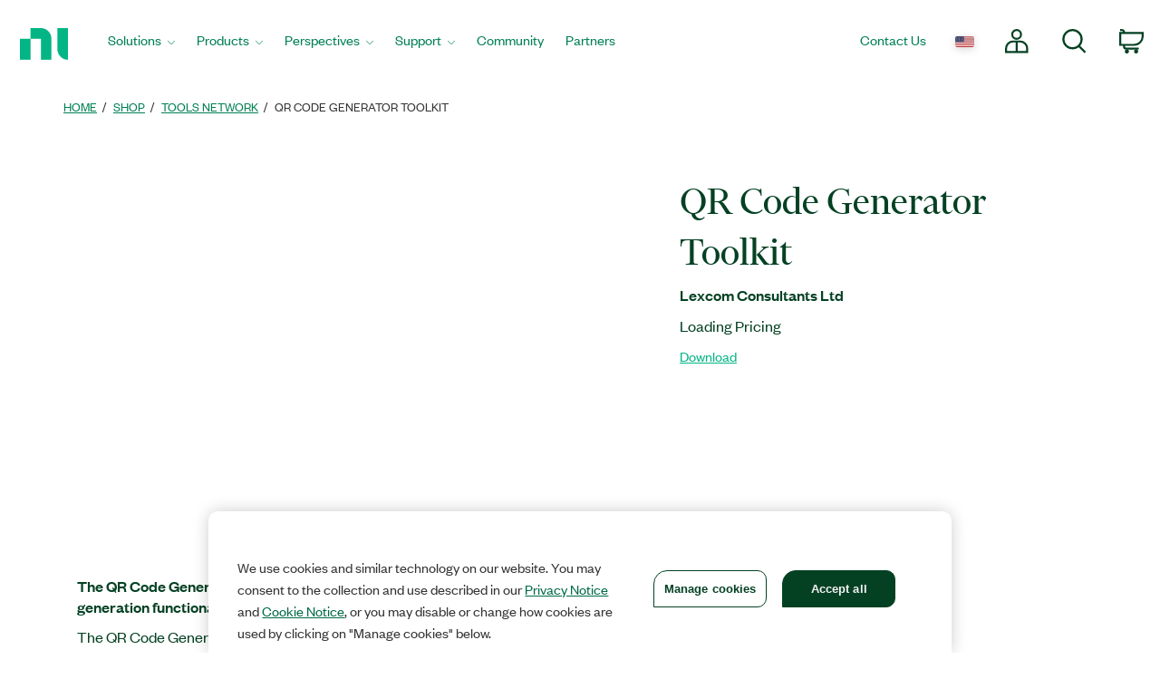

--- FILE ---
content_type: text/html;charset=utf-8
request_url: https://www.ni.com/en-ie/shop/product/qr-code-generator-toolkit.html
body_size: 14085
content:

<!DOCTYPE HTML>
<html lang="en" data-aem-fallback-locale="en-IE">
    <head>
    <meta http-equiv="content-type" content="text/html; charset=UTF-8"/>
	

<script defer="defer" type="text/javascript" src="/.rum/@adobe/helix-rum-js@%5E2/dist/rum-standalone.js"></script>
<script>
	digitalData = {
		"page" : {
			"pageInfo" : {
				"template" : "swpdp"
			}
		},
		"product" : [ {
			"productInfo" : {
				"productID" : "348877"
			}
		} ]
	};
</script>


<meta http-equiv="X-UA-Compatible" content="IE=edge"/>
<meta name="Section" content="products"/>
<meta name="ContentType" content="product"/>
<meta name="PageType" content="leaf"/>
<meta name="pageGroup" content="Product"/>
<meta name="DeliveredBy" content="CMS"/>
<meta name="Robots" content="index,follow"/>
<meta name="Country" content="IE"/>
<meta name="Language" content="en"/>
<meta name="description" content="The QR Code Generator Toolkit provides QR code data and image generation functionality in LabVIEW."/>
<meta name="URL" content="https://www.ni.com/en-ie/shop/product/qr-code-generator-toolkit.html"/>
<meta name="ProductCategories" content="348877"/>
<meta name="advisorJumpin_s"/>
<meta name="nigen3" content="lexc_qrcodegen_logo_l"/>
<meta name="softwaretype_s" content="Tools_Network"/>

<link rel="canonical" href="https://www.ni.com/en-ie/shop/product/qr-code-generator-toolkit.html"/>

	
	<meta property="og:title" content="Product"/>
    <meta property="og:description" content="Template page for every B2B supported Product Page.  Covers: Software, Tools Network, Courses, Training"/>
	<meta property="og:image" content="https://ni.scene7.com/is/image/ni/logo_2020?wid=450"/>
	<meta name="twitter:card" content="summary_large_image"/>
	<meta name="twitter:image" content="https://ni.scene7.com/is/image/ni/logo_2020?wid=450"/>
	<meta name="twitter:site" content="@NIglobal"/>
	<meta name="twitter:title" content="Product"/>
	<meta name="twitter:description" content="Template page for every B2B supported Product Page.  Covers: Software, Tools Network, Courses, Training"/>

	<link rel="alternate" hreflang="fr-BE" href="https://www.ni.com/fr-be/shop/product/qr-code-generator-toolkit.html" data-redir="fr-BE"/>
<link rel="alternate" hreflang="en-GW" href="https://www.ni.com/en-za/shop/product/qr-code-generator-toolkit.html" data-redir="en-GW"/>
<link rel="alternate" hreflang="es-VE" href="https://www.ni.com/es-cr/shop/product/qr-code-generator-toolkit.html" data-redir="es-VE"/>
<link rel="alternate" hreflang="ko" href="https://www.ni.com/ko-kr/shop/product/qr-code-generator-toolkit.html" data-redir="ko-KR"/>
<link rel="alternate" hreflang="en-SO" href="https://www.ni.com/en-za/shop/product/qr-code-generator-toolkit.html" data-redir="en-SO"/>
<link rel="alternate" hreflang="es-BO" href="https://www.ni.com/es-cr/shop/product/qr-code-generator-toolkit.html" data-redir="es-BO"/>
<link rel="alternate" hreflang="en-NE" href="https://www.ni.com/en-za/shop/product/qr-code-generator-toolkit.html" data-redir="en-NE"/>
<link rel="alternate" hreflang="en-ZM" href="https://www.ni.com/en-za/shop/product/qr-code-generator-toolkit.html" data-redir="en-ZM"/>
<link rel="alternate" hreflang="en-ET" href="https://www.ni.com/en-za/shop/product/qr-code-generator-toolkit.html" data-redir="en-ET"/>
<link rel="alternate" hreflang="en-AL" href="https://www.ni.com/en-rs/shop/product/qr-code-generator-toolkit.html" data-redir="en-AL"/>
<link rel="alternate" hreflang="en-LR" href="https://www.ni.com/en-za/shop/product/qr-code-generator-toolkit.html" data-redir="en-LR"/>
<link rel="alternate" hreflang="en-GH" href="https://www.ni.com/en-za/shop/product/qr-code-generator-toolkit.html" data-redir="en-GH"/>
<link rel="alternate" hreflang="en-IL" href="https://www.ni.com/en-il/shop/product/qr-code-generator-toolkit.html" data-redir="en-IL"/>
<link rel="alternate" hreflang="en-TR" href="https://www.ni.com/en-tr/shop/product/qr-code-generator-toolkit.html" data-redir="en-TR"/>
<link rel="alternate" hreflang="fr-CH" href="https://www.ni.com/fr-ch/shop/product/qr-code-generator-toolkit.html" data-redir="fr-CH"/>
<link rel="alternate" hreflang="en-CM" href="https://www.ni.com/en-za/shop/product/qr-code-generator-toolkit.html" data-redir="en-CM"/>
<link rel="alternate" hreflang="en-KM" href="https://www.ni.com/en-za/shop/product/qr-code-generator-toolkit.html" data-redir="en-KM"/>
<link rel="alternate" hreflang="en-SM" href="https://www.ni.com/it-it/shop/product/qr-code-generator-toolkit.html" data-redir="it-SM"/>
<link rel="alternate" hreflang="es-ES" href="https://www.ni.com/es-es/shop/product/qr-code-generator-toolkit.html" data-redir="es-ES"/>
<link rel="alternate" hreflang="en-MA" href="https://www.ni.com/en-lb/shop/product/qr-code-generator-toolkit.html" data-redir="en-MA"/>
<link rel="alternate" hreflang="es-CO" href="https://www.ni.com/es-co/shop/product/qr-code-generator-toolkit.html" data-redir="es-CO"/>
<link rel="alternate" hreflang="fr" href="https://www.ni.com/fr-fr/shop/product/qr-code-generator-toolkit.html" data-redir="fr-FR fr-MC"/>
<link rel="alternate" hreflang="en-ER" href="https://www.ni.com/en-za/shop/product/qr-code-generator-toolkit.html" data-redir="en-ER"/>
<link rel="alternate" hreflang="es-PY" href="https://www.ni.com/es-cr/shop/product/qr-code-generator-toolkit.html" data-redir="es-PY"/>
<link rel="alternate" hreflang="de" href="https://www.ni.com/de-de/shop/product/qr-code-generator-toolkit.html" data-redir="de-DE de-LI"/>
<link rel="alternate" hreflang="en-MR" href="https://www.ni.com/en-lb/shop/product/qr-code-generator-toolkit.html" data-redir="en-MR"/>
<link rel="alternate" hreflang="es-EC" href="https://www.ni.com/es-cr/shop/product/qr-code-generator-toolkit.html" data-redir="es-EC"/>
<link rel="alternate" hreflang="en-PH" href="https://www.ni.com/en-ph/shop/product/qr-code-generator-toolkit.html" data-redir="en-PH"/>
<link rel="alternate" hreflang="en-SN" href="https://www.ni.com/en-za/shop/product/qr-code-generator-toolkit.html" data-redir="en-SN"/>
<link rel="alternate" hreflang="es-GT" href="https://www.ni.com/es-cr/shop/product/qr-code-generator-toolkit.html" data-redir="es-GT"/>
<link rel="alternate" hreflang="en-BY" href="https://www.ni.com/ru-ru/shop/product/qr-code-generator-toolkit.html" data-redir="ru-BY"/>
<link rel="alternate" hreflang="fr-PM" href="https://www.ni.com/fr-ca/shop/product/qr-code-generator-toolkit.html" data-redir="fr-PM"/>
<link rel="alternate" hreflang="en-HU" href="https://www.ni.com/hu-hu/shop/product/qr-code-generator-toolkit.html" data-redir="hu-HU"/>
<link rel="alternate" hreflang="es-CL" href="https://www.ni.com/es-cl/shop/product/qr-code-generator-toolkit.html" data-redir="es-CL"/>
<link rel="alternate" hreflang="en-BI" href="https://www.ni.com/en-za/shop/product/qr-code-generator-toolkit.html" data-redir="en-BI"/>
<link rel="alternate" hreflang="fr-LU" href="https://www.ni.com/fr-be/shop/product/qr-code-generator-toolkit.html" data-redir="fr-LU"/>
<link rel="alternate" hreflang="en-TM" href="https://www.ni.com/ru-ru/shop/product/qr-code-generator-toolkit.html" data-redir="ru-TM"/>
<link rel="alternate" hreflang="en-SK" href="https://www.ni.com/cs-cz/shop/product/qr-code-generator-toolkit.html" data-redir="cs-SK"/>
<link rel="alternate" hreflang="es-DO" href="https://www.ni.com/es-cr/shop/product/qr-code-generator-toolkit.html" data-redir="es-DO"/>
<link rel="alternate" hreflang="en-NA" href="https://www.ni.com/en-za/shop/product/qr-code-generator-toolkit.html" data-redir="en-NA"/>
<link rel="alternate" hreflang="en-BJ" href="https://www.ni.com/en-za/shop/product/qr-code-generator-toolkit.html" data-redir="en-BJ"/>
<link rel="alternate" hreflang="en-VA" href="https://www.ni.com/it-it/shop/product/qr-code-generator-toolkit.html" data-redir="it-VA"/>
<link rel="alternate" hreflang="en-SL" href="https://www.ni.com/en-za/shop/product/qr-code-generator-toolkit.html" data-redir="en-SL"/>
<link rel="alternate" hreflang="en-TN" href="https://www.ni.com/en-lb/shop/product/qr-code-generator-toolkit.html" data-redir="en-TN"/>
<link rel="alternate" hreflang="en-BW" href="https://www.ni.com/en-za/shop/product/qr-code-generator-toolkit.html" data-redir="en-BW"/>
<link rel="alternate" hreflang="en-AU" href="https://www.ni.com/en-au/shop/product/qr-code-generator-toolkit.html" data-redir="en-AU"/>
<link rel="alternate" hreflang="en-TJ" href="https://www.ni.com/ru-ru/shop/product/qr-code-generator-toolkit.html" data-redir="ru-TJ"/>
<link rel="alternate" hreflang="en-CY" href="https://www.ni.com/en-lb/shop/product/qr-code-generator-toolkit.html" data-redir="en-CY"/>
<link rel="alternate" hreflang="fr-CA" href="https://www.ni.com/fr-ca/shop/product/qr-code-generator-toolkit.html" data-redir="fr-CA"/>
<link rel="alternate" hreflang="en-GQ" href="https://www.ni.com/en-za/shop/product/qr-code-generator-toolkit.html" data-redir="en-GQ"/>
<link rel="alternate" hreflang="en-RW" href="https://www.ni.com/en-za/shop/product/qr-code-generator-toolkit.html" data-redir="en-RW"/>
<link rel="alternate" hreflang="en-BG" href="https://www.ni.com/en-rs/shop/product/qr-code-generator-toolkit.html" data-redir="en-BG"/>
<link rel="alternate" hreflang="en-AE" href="https://www.ni.com/en-lb/shop/product/qr-code-generator-toolkit.html" data-redir="en-AE"/>
<link rel="alternate" hreflang="en-DK" href="https://www.ni.com/da-dk/shop/product/qr-code-generator-toolkit.html" data-redir="da-DK"/>
<link rel="alternate" hreflang="en-CI" href="https://www.ni.com/en-za/shop/product/qr-code-generator-toolkit.html" data-redir="en-CI"/>
<link rel="alternate" hreflang="en-NO" href="https://www.ni.com/en-no/shop/product/qr-code-generator-toolkit.html" data-redir="en-NO"/>
<link rel="alternate" hreflang="en-ZW" href="https://www.ni.com/en-za/shop/product/qr-code-generator-toolkit.html" data-redir="en-ZW"/>
<link rel="alternate" hreflang="en-IE" href="https://www.ni.com/en-ie/shop/product/qr-code-generator-toolkit.html" data-redir="en-IE" data-nr/>
<link rel="alternate" hreflang="en-GA" href="https://www.ni.com/en-za/shop/product/qr-code-generator-toolkit.html" data-redir="en-GA"/>
<link rel="alternate" hreflang="en-CZ" href="https://www.ni.com/cs-cz/shop/product/qr-code-generator-toolkit.html" data-redir="cs-CZ"/>
<link rel="alternate" hreflang="en-SI" href="https://www.ni.com/sl-si/shop/product/qr-code-generator-toolkit.html" data-redir="sl-SI"/>
<link rel="alternate" hreflang="en-YE" href="https://www.ni.com/en-lb/shop/product/qr-code-generator-toolkit.html" data-redir="en-YE"/>
<link rel="alternate" hreflang="en-KZ" href="https://www.ni.com/ru-ru/shop/product/qr-code-generator-toolkit.html" data-redir="ru-KZ"/>
<link rel="alternate" hreflang="en-PT" href="https://www.ni.com/pt-pt/shop/product/qr-code-generator-toolkit.html" data-redir="pt-PT"/>
<link rel="alternate" hreflang="en-SZ" href="https://www.ni.com/en-za/shop/product/qr-code-generator-toolkit.html" data-redir="en-SZ"/>
<link rel="alternate" hreflang="en-BH" href="https://www.ni.com/en-lb/shop/product/qr-code-generator-toolkit.html" data-redir="en-BH"/>
<link rel="alternate" hreflang="zh" href="https://www.ni.com/zh-cn/shop/product/qr-code-generator-toolkit.html" data-redir="zh-CN"/>
<link rel="alternate" hreflang="es-PE" href="https://www.ni.com/es-cr/shop/product/qr-code-generator-toolkit.html" data-redir="es-PE"/>
<link rel="alternate" hreflang="en-GB" href="https://www.ni.com/en-gb/shop/product/qr-code-generator-toolkit.html" data-redir="en-GB"/>
<link rel="alternate" hreflang="en-TH" href="https://www.ni.com/en-th/shop/product/qr-code-generator-toolkit.html" data-redir="en-TH"/>
<link rel="alternate" hreflang="es-PA" href="https://www.ni.com/es-cr/shop/product/qr-code-generator-toolkit.html" data-redir="es-PA"/>
<link rel="alternate" hreflang="zh-TW" href="https://www.ni.com/zh-tw/shop/product/qr-code-generator-toolkit.html" data-redir="zh-TW"/>
<link rel="alternate" hreflang="en-LY" href="https://www.ni.com/en-lb/shop/product/qr-code-generator-toolkit.html" data-redir="en-LY"/>
<link rel="alternate" hreflang="en-KW" href="https://www.ni.com/en-lb/shop/product/qr-code-generator-toolkit.html" data-redir="en-KW"/>
<link rel="alternate" hreflang="en-CG" href="https://www.ni.com/en-za/shop/product/qr-code-generator-toolkit.html" data-redir="en-CG"/>
<link rel="alternate" hreflang="es-PR" href="https://www.ni.com/es-cr/shop/product/qr-code-generator-toolkit.html" data-redir="es-PR"/>
<link rel="alternate" hreflang="en-RU" href="https://www.ni.com/ru-ru/shop/product/qr-code-generator-toolkit.html" data-redir="ru-RU"/>
<link rel="alternate" hreflang="en-BE" href="https://www.ni.com/nl-be/shop/product/qr-code-generator-toolkit.html" data-redir="nl-BE"/>
<link rel="alternate" hreflang="en-MK" href="https://www.ni.com/en-rs/shop/product/qr-code-generator-toolkit.html" data-redir="en-MK"/>
<link rel="alternate" hreflang="en-SG" href="https://www.ni.com/en-sg/shop/product/qr-code-generator-toolkit.html" data-redir="en-SG"/>
<link rel="alternate" hreflang="en-DZ" href="https://www.ni.com/en-lb/shop/product/qr-code-generator-toolkit.html" data-redir="en-DZ"/>
<link rel="alternate" hreflang="en-RE" href="https://www.ni.com/en-za/shop/product/qr-code-generator-toolkit.html" data-redir="en-RE"/>
<link rel="alternate" hreflang="en-IT" href="https://www.ni.com/it-it/shop/product/qr-code-generator-toolkit.html" data-redir="it-IT"/>
<link rel="alternate" hreflang="en-HR" href="https://www.ni.com/en-rs/shop/product/qr-code-generator-toolkit.html" data-redir="en-HR"/>
<link rel="alternate" hreflang="en-CH" href="https://www.ni.com/it-it/shop/product/qr-code-generator-toolkit.html" data-redir="it-CH"/>
<link rel="alternate" hreflang="en-BF" href="https://www.ni.com/en-za/shop/product/qr-code-generator-toolkit.html" data-redir="en-BF"/>
<link rel="alternate" hreflang="en-DJ" href="https://www.ni.com/en-za/shop/product/qr-code-generator-toolkit.html" data-redir="en-DJ"/>
<link rel="alternate" hreflang="en-TZ" href="https://www.ni.com/en-za/shop/product/qr-code-generator-toolkit.html" data-redir="en-TZ"/>
<link rel="alternate" hreflang="en-ML" href="https://www.ni.com/en-za/shop/product/qr-code-generator-toolkit.html" data-redir="en-ML"/>
<link rel="alternate" hreflang="en-VN" href="https://www.ni.com/en-vn/shop/product/qr-code-generator-toolkit.html" data-redir="en-VN"/>
<link rel="alternate" hreflang="en-ID" href="https://www.ni.com/en-id/shop/product/qr-code-generator-toolkit.html" data-redir="en-ID"/>
<link rel="alternate" hreflang="es-AR" href="https://www.ni.com/es-cr/shop/product/qr-code-generator-toolkit.html" data-redir="es-AR"/>
<link rel="alternate" hreflang="en-MY" href="https://www.ni.com/en-my/shop/product/qr-code-generator-toolkit.html" data-redir="en-MY"/>
<link rel="alternate" hreflang="es-SV" href="https://www.ni.com/es-cr/shop/product/qr-code-generator-toolkit.html" data-redir="es-SV"/>
<link rel="alternate" hreflang="en-IQ" href="https://www.ni.com/en-lb/shop/product/qr-code-generator-toolkit.html" data-redir="en-IQ"/>
<link rel="alternate" hreflang="es" href="https://www.ni.com/es-mx/shop/product/qr-code-generator-toolkit.html" data-redir="es-MX"/>
<link rel="alternate" hreflang="en-GM" href="https://www.ni.com/en-za/shop/product/qr-code-generator-toolkit.html" data-redir="en-GM"/>
<link rel="alternate" hreflang="en-RS" href="https://www.ni.com/en-rs/shop/product/qr-code-generator-toolkit.html" data-redir="en-RS"/>
<link rel="alternate" hreflang="en-OM" href="https://www.ni.com/en-lb/shop/product/qr-code-generator-toolkit.html" data-redir="en-OM"/>
<link rel="alternate" hreflang="en-KE" href="https://www.ni.com/en-za/shop/product/qr-code-generator-toolkit.html" data-redir="en-KE"/>
<link rel="alternate" hreflang="en-QA" href="https://www.ni.com/en-lb/shop/product/qr-code-generator-toolkit.html" data-redir="en-QA"/>
<link rel="alternate" hreflang="en-CV" href="https://www.ni.com/en-za/shop/product/qr-code-generator-toolkit.html" data-redir="en-CV"/>
<link rel="alternate" hreflang="en-TG" href="https://www.ni.com/en-za/shop/product/qr-code-generator-toolkit.html" data-redir="en-TG"/>
<link rel="alternate" hreflang="en-SE" href="https://www.ni.com/sv-se/shop/product/qr-code-generator-toolkit.html" data-redir="sv-SE"/>
<link rel="alternate" hreflang="ja" href="https://www.ni.com/ja-jp/shop/product/qr-code-generator-toolkit.html" data-redir="ja-JP"/>
<link rel="alternate" hreflang="en-MZ" href="https://www.ni.com/en-za/shop/product/qr-code-generator-toolkit.html" data-redir="en-MZ"/>
<link rel="alternate" hreflang="en-UZ" href="https://www.ni.com/ru-ru/shop/product/qr-code-generator-toolkit.html" data-redir="ru-UZ"/>
<link rel="alternate" hreflang="en-GN" href="https://www.ni.com/en-za/shop/product/qr-code-generator-toolkit.html" data-redir="en-GN"/>
<link rel="alternate" hreflang="en" href="https://www.ni.com/en-us/shop/product/qr-code-generator-toolkit.html" data-redir="en-AD en-AF en-AG en-AI en-AN en-AQ en-AS en-AW en-AZ en-BB en-BD en-BM en-BN en-BS en-BT en-BV en-BZ en-CC en-CK en-CX en-DM en-EE en-FJ en-FK en-FM en-FO en-GD en-GE en-GF en-GI en-GL en-GP en-GR en-GS en-GU en-GY en-HK en-HM en-HT en-IO en-IS en-JM en-KG en-KH en-KI en-KN en-KY en-LA en-LC en-LK en-LT en-LU en-LV en-MD en-MH en-MM en-MN en-MO en-MP en-MQ en-MS en-MT en-MV en-NC en-NF en-NP en-NR en-NU en-PF en-PG en-PN en-PW en-SB en-SH en-SJ en-SR en-TC en-TF en-TK en-TO en-TP en-TT en-TV en-UM en-US en-VC en-VG en-VI en-VU en-WF en-WS en-YT ru-UA"/>
<link rel="alternate" hreflang="en-CF" href="https://www.ni.com/en-za/shop/product/qr-code-generator-toolkit.html" data-redir="en-CF"/>
<link rel="alternate" hreflang="en-NL" href="https://www.ni.com/nl-nl/shop/product/qr-code-generator-toolkit.html" data-redir="nl-NL"/>
<link rel="alternate" hreflang="en-TD" href="https://www.ni.com/en-za/shop/product/qr-code-generator-toolkit.html" data-redir="en-TD"/>
<link rel="alternate" hreflang="es-HN" href="https://www.ni.com/es-cr/shop/product/qr-code-generator-toolkit.html" data-redir="es-HN"/>
<link rel="alternate" hreflang="en-AO" href="https://www.ni.com/en-za/shop/product/qr-code-generator-toolkit.html" data-redir="en-AO"/>
<link rel="alternate" hreflang="en-MW" href="https://www.ni.com/en-za/shop/product/qr-code-generator-toolkit.html" data-redir="en-MW"/>
<link rel="alternate" hreflang="en-FI" href="https://www.ni.com/fi-fi/shop/product/qr-code-generator-toolkit.html" data-redir="fi-FI"/>
<link rel="alternate" hreflang="en-EG" href="https://www.ni.com/en-lb/shop/product/qr-code-generator-toolkit.html" data-redir="en-EG"/>
<link rel="alternate" hreflang="en-BA" href="https://www.ni.com/en-rs/shop/product/qr-code-generator-toolkit.html" data-redir="en-BA"/>
<link rel="alternate" hreflang="en-MG" href="https://www.ni.com/en-za/shop/product/qr-code-generator-toolkit.html" data-redir="en-MG"/>
<link rel="alternate" hreflang="en-SC" href="https://www.ni.com/en-za/shop/product/qr-code-generator-toolkit.html" data-redir="en-SC"/>
<link rel="alternate" hreflang="en-BR" href="https://www.ni.com/pt-br/shop/product/qr-code-generator-toolkit.html" data-redir="pt-BR"/>
<link rel="alternate" hreflang="en-UG" href="https://www.ni.com/en-za/shop/product/qr-code-generator-toolkit.html" data-redir="en-UG"/>
<link rel="alternate" hreflang="en-NZ" href="https://www.ni.com/en-nz/shop/product/qr-code-generator-toolkit.html" data-redir="en-NZ"/>
<link rel="alternate" hreflang="de-CH" href="https://www.ni.com/de-ch/shop/product/qr-code-generator-toolkit.html" data-redir="de-CH"/>
<link rel="alternate" hreflang="es-UY" href="https://www.ni.com/es-cr/shop/product/qr-code-generator-toolkit.html" data-redir="es-UY"/>
<link rel="alternate" hreflang="en-ZA" href="https://www.ni.com/en-za/shop/product/qr-code-generator-toolkit.html" data-redir="en-ZA"/>
<link rel="alternate" hreflang="en-CD" href="https://www.ni.com/en-za/shop/product/qr-code-generator-toolkit.html" data-redir="en-CD"/>
<link rel="alternate" hreflang="en-ST" href="https://www.ni.com/en-za/shop/product/qr-code-generator-toolkit.html" data-redir="en-ST"/>
<link rel="alternate" hreflang="en-EH" href="https://www.ni.com/en-za/shop/product/qr-code-generator-toolkit.html" data-redir="en-EH"/>
<link rel="alternate" hreflang="de-AT" href="https://www.ni.com/de-at/shop/product/qr-code-generator-toolkit.html" data-redir="de-AT"/>
<link rel="alternate" hreflang="en-LB" href="https://www.ni.com/en-lb/shop/product/qr-code-generator-toolkit.html" data-redir="en-LB"/>
<link rel="alternate" hreflang="es-CR" href="https://www.ni.com/es-cr/shop/product/qr-code-generator-toolkit.html" data-redir="es-CR"/>
<link rel="alternate" hreflang="en-AM" href="https://www.ni.com/ru-ru/shop/product/qr-code-generator-toolkit.html" data-redir="ru-AM"/>
<link rel="alternate" hreflang="en-MU" href="https://www.ni.com/en-za/shop/product/qr-code-generator-toolkit.html" data-redir="en-MU"/>
<link rel="alternate" hreflang="en-JO" href="https://www.ni.com/en-lb/shop/product/qr-code-generator-toolkit.html" data-redir="en-JO"/>
<link rel="alternate" hreflang="en-LS" href="https://www.ni.com/en-za/shop/product/qr-code-generator-toolkit.html" data-redir="en-LS"/>
<link rel="alternate" hreflang="en-RO" href="https://www.ni.com/ro-ro/shop/product/qr-code-generator-toolkit.html" data-redir="ro-RO"/>
<link rel="alternate" hreflang="en-CA" href="https://www.ni.com/en-ca/shop/product/qr-code-generator-toolkit.html" data-redir="en-CA"/>
<link rel="alternate" hreflang="en-NG" href="https://www.ni.com/en-za/shop/product/qr-code-generator-toolkit.html" data-redir="en-NG"/>
<link rel="alternate" hreflang="en-ME" href="https://www.ni.com/en-rs/shop/product/qr-code-generator-toolkit.html" data-redir="en-ME"/>
<link rel="alternate" hreflang="en-PK" href="https://www.ni.com/en-lb/shop/product/qr-code-generator-toolkit.html" data-redir="en-PK"/>
<link rel="alternate" hreflang="en-SA" href="https://www.ni.com/en-lb/shop/product/qr-code-generator-toolkit.html" data-redir="en-SA"/>
<link rel="alternate" hreflang="en-IN" href="https://www.ni.com/en-in/shop/product/qr-code-generator-toolkit.html" data-redir="en-IN"/>
<link rel="alternate" hreflang="es-NI" href="https://www.ni.com/es-cr/shop/product/qr-code-generator-toolkit.html" data-redir="es-NI"/>
<link rel="alternate" hreflang="en-PL" href="https://www.ni.com/pl-pl/shop/product/qr-code-generator-toolkit.html" data-redir="pl-PL"/>




    
<script src="/etc.clientlibs/ni-commons/components/page/master-page/clientlibs/locale-redirect.lc-ce2d1d9c1dd0902a19edce45449dd2a6-lc.min.js"></script>





    
    
    
    
<link rel="stylesheet" href="/etc.clientlibs/foundation/clientlibs/main.lc-7c56a1defba003257bf2f4de9f0bf4c0-lc.min.css" type="text/css">
<script src="/etc.clientlibs/clientlibs/granite/jquery.lc-7842899024219bcbdb5e72c946870b79-lc.min.js"></script>
<script src="/etc.clientlibs/clientlibs/granite/utils.lc-e7bf340a353e643d198b25d0c8ccce47-lc.min.js"></script>
<script src="/etc.clientlibs/clientlibs/granite/jquery/granite.lc-543d214c88dfa6f4a3233b630c82d875-lc.min.js"></script>
<script src="/etc.clientlibs/foundation/clientlibs/jquery.lc-dd9b395c741ce2784096e26619e14910-lc.min.js"></script>
<script src="/etc.clientlibs/foundation/clientlibs/shared.lc-41f79c8a45bb1766981ec4ca82d7e0e6-lc.min.js"></script>
<script src="/etc.clientlibs/foundation/clientlibs/main.lc-690ba627a9a2eeef0733ede272cf726b-lc.min.js"></script>



    
    
 
    








    

    

    

    

<meta name="ShortTitle" content="QR Code Generator Toolkit"/>
<meta name="EnglishShortTitle" content="QR Code Generator Toolkit"/>

<title>QR Code Generator Toolkit - NI</title><meta name="trafficType" content="bot"/><meta name="CF-search-bot" content="false"/><meta name="cf:country" content="US"/>
     
	 
    


<meta http-equiv="Content-Type" content="text/html; charset=utf-8"/><meta name="Wrapper" content="yes"/><meta name="viewport" content="width=device-width, initial-scale=1"><meta name="wrapperid" content="aem-full"/><link rel="apple-touch-icon" sizes="180x180" href="https://www.ni.com/apple-touch-icon.png"><link rel="icon" href="https://www.ni.com/favicon.ico?v=1"><link rel="icon" type="image/png" sizes="32x32" href="https://www.ni.com/favicon-32x32.png"><link rel="icon" type="image/png" sizes="16x16" href="https://www.ni.com/favicon-16x16.png"><link rel="manifest" href="https://www.ni.com/site.webmanifest"><link rel="mask-icon" href="https://www.ni.com/safari-pinned-tab.svg" color="#03b585"><meta name="msapplication-TileColor" content="#f4f4f4"><meta name="theme-color" content="#f4f4f4"><script type="text/javascript" src="https://js-cdn.dynatrace.com/jstag/188d956ec0f/bf91471sxa/33571669799f8a14_complete.js" crossorigin="anonymous"></script><script type="text/javascript" src="/niassets/jquery/js/jquery.min.js"></script><script>(function(w,d,s,l,i){w[l]=w[l]||[];w[l].push({'gtm.start':
new Date().getTime(),event:'gtm.js'});var f=d.getElementsByTagName(s)[0],
j=d.createElement(s),dl=l!='dataLayer'?'&l='+l:'';j.async=true;j.src=
'https://www.googletagmanager.com/gtm.js?id='+i+dl;f.parentNode.insertBefore(j,f);
})(window,document,'script','dataLayer','GTM-K585V5H');</script><script src="/niassets/js/niua.min.js"></script><script src="/niassets/js/loader.min.js"></script><script>
var DXA_CompanyName = JSON.parse(localStorage.getItem("_6senseCompanyDetails")||'{}')?.company?.name || "";
var DXA_Region = JSON.parse(localStorage.getItem("_6senseCompanyDetails")||'{}')?.company?.region || "";
var DXA_Country = JSON.parse(localStorage.getItem("_6senseCompanyDetails")||'{}')?.company?.country || "";
var DXA_State = JSON.parse(localStorage.getItem("_6senseCompanyDetails")||'{}')?.company?.state || "";
var DXA_City = JSON.parse(localStorage.getItem("_6senseCompanyDetails")||'{}')?.company?.city || "";
var DXA_Industry = JSON.parse(localStorage.getItem("_6senseCompanyDetails")||'{}')?.company?.industry || "";
var DXA_CountryCode = JSON.parse(localStorage.getItem("_6senseCompanyDetails")||'{}')?.company?.country_iso_code || "";
var DXA_EmployeeRange = JSON.parse(localStorage.getItem("_6senseCompanyDetails")||'{}')?.company?.employee_range || "";
var DXA_RevenueRange = JSON.parse(localStorage.getItem("_6senseCompanyDetails")||'{}')?.company?.revenue_range || "";
var DXA_StateCode = JSON.parse(localStorage.getItem("_6senseCompanyDetails")||'{}')?.company?.state_code || "";
var DXA_GeoIPCountry = JSON.parse(localStorage.getItem("_6senseCompanyDetails")||'{}')?.company?.geoIP_country || "";
var DXA_GeoIPState = JSON.parse(localStorage.getItem("_6senseCompanyDetails")||'{}')?.company?.geoIP_state || "";
var DXA_GeoIPCity = JSON.parse(localStorage.getItem("_6senseCompanyDetails")||'{}')?.company?.geoIP_city || "";
var DXA_CompanyMatch = JSON.parse(localStorage.getItem("_6senseCompanyDetails")||'{}')?.company?.company_match || "";
var DXA_AdditionalComment = JSON.parse(localStorage.getItem("_6senseCompanyDetails")||'{}')?.company?.additional_comment || "";
var DXA_ProfileId = (document.cookie.indexOf('profile_id=') > -1) ? document.cookie.match(RegExp('(?:^|;\\s*)profile_id=([^;]*)'))[1] : "";

if(typeof QSI === "undefined") {
    QSI = {};
    QSI.config = {
        externalReference: DXA_ProfileId
    };
}

</script><script>
document.cookie = "survey_country="+(document.querySelector('meta[name="cf:country"]')?.content || '') +";path=/;domain=.ni.com;";
</script><script src="https://www.ni.com/niassets/js/survey.js"></script><script>
window.addEventListener("qsi_js_loaded",
    ()=> {
        if (document.cookie.indexOf("ta_script=")===-1) {
            if ( !/C0004:1/.test(decodeURIComponent(document.cookie.match(RegExp("(?:^|;\\s*)OptanonConsent=([^;]*)"))[1]))) {
                window.QSI.API.SessionRecording.start();
            }

            else {
                let DXA_iterations=0;

                let DXA_Interval=setInterval(function () {
                        DXA_iterations++;

                        if (DXA_iterations > 10 || localStorage.hasOwnProperty("_6senseCompanyDetails")) {
                            clearInterval(DXA_Interval);
                            window.QSI.API.SessionRecording.start();
                            return;
                        }
                    }, 
                300);
            }
        }
    },
false);
</script><script type="text/javascript" src="/niassets/jquery/js/jquery-migrate-1.2.1.min.js"></script><script type="text/javascript" src="/niassets/bootstrap/js/bootstrap.min.js"></script><script type="text/javascript" src="/niassets/jquery/jqueryui/js/jquery-ui.min.js"></script><link rel="stylesheet" href="/niassets/bootstrap/css/bootstrap.min.css"><script type="text/javascript" src="/niassets/ni.min.js"></script><script async="true" type="text/javascript" src="//ni500z.btttag.com/btt.js"></script><link rel="stylesheet" type="text/css" href="/niassets/jquery/jqueryui/css/jquery-ui.min.css"><link rel="stylesheet" type="text/css" href="/niassets/ni.min.css"><script src="/niassets/styleguide/assets/ni-rebrand.min.js"></script><link rel="stylesheet" href="/niassets/styleguide/assets/ni-rebrand.min.css"><script src="https://www.ni.com/oneTrust_production/scripttemplates/otSDKStub.js" data-document-language="true" type="text/javascript" charset="UTF-8" data-domain-script="bb75c949-0c8b-4ead-bf3c-a3c65f899e7a"></script><script type="text/javascript">
function OptanonWrapper() { }
</script><meta name="google-site-verification" content="BulRIQRfCaZ0EXCMZl0gO9uBpVTsKp_zlBi9ikqMKuk"/>

    




<!-- FlexSlider -->
<script defer src="/niassets/flexslider/2.6/jquery.flexslider.js"></script>

<!-- Optional FlexSlider Additions -->
<script src="/niassets/jquery/js/jquery.easing.1.3.js"></script>
<script src="/niassets/jquery/js/jquery.mousewheel.js"></script>
<link rel="stylesheet" href="/niassets/flexslider/2.6/flexslider.css" type="text/css" media="screen"/>

    
<link rel="stylesheet" href="/etc.clientlibs/ni-commons/clientlibs/core-components.lc-058db320149ab9c4818c781050cbb94d-lc.min.css" type="text/css">
<script src="/etc.clientlibs/ni-commons/clientlibs/core-components.lc-3210359bd0842fbf0790a7a54d650471-lc.min.js"></script>



<base href="/"/>

<script>
    var NI = NI || {};
    NI.utils = NI.utils || {};
    NI.utils.browserSize = function() {

        var envs = ['xs', 'sm', 'md', 'lg'];

        var $el = $('<div>');

        $el.appendTo($('body'));

        for (var i = envs.length - 1; i >= 0; i--) {
            var env = envs[i];

            $el.addClass('hidden-'+env);
            if ($el.is(':hidden')) {
                $el.remove();
                return env;
            }
        }

    }
</script>





	



</head>
    <body>

  <div class="ni-page-wrap">

    

<div id='ZN_0wWxj0NUZX5UFeZ'></div><nav class="ni-wrapper-header noindex hidden-print" lang="en"><ul class="flex-container"><li class="ni-logo"><a class="analytics-headerlogo-link" href="https://www.ni.com/en.html"><span class="ni-wrapper-sr-only">Return to Home Page</span></a></li><li class="toggle"><a href="javascript:void(0)" aria-label="Toggle navigation"><span class="icon-bar"></span><span class="icon-bar"></span><span class="icon-bar"></span></a></li><li class="mobile-spacer"></li><li class="header-menu-container"><ni-wrapper-header-menu><ul class="header-menu" role="menubar"><li class="solutions nia-menu-item mega-dropdown" role="menuitem"><a class="analytics-headersolutions-link" href="//www.ni.com/en/solutions.html" aria-haspopup="true" aria-expanded="false">Solutions</a><div class="mega-dropdown-menu"><div class="ni-megamenu-desktop ni-megamenu-solutions ni-wrapper-multi-column"><div><div class="h3">Industries</div><ul><li><a class="analytics-mmsolutions-link" href="//www.ni.com/en/solutions/academic-research.html">Academic and Research</a></li><li><a class="analytics-mmsolutions-link" href="//www.ni.com/en/solutions/aerospace-defense.html">Aerospace, Defense, and Government</a></li><li><a class="analytics-mmsolutions-link" href="//www.ni.com/en/solutions/electronics.html">Electronics</a></li><li><a class="analytics-mmsolutions-link" href="//www.ni.com/en/solutions/energy.html">Energy</a></li><li><a class="analytics-mmsolutions-link" href="//www.ni.com/en/solutions/industrial-machinery.html">Industrial Machinery</a></li><li><a class="analytics-mmsolutions-link" href="https://www.ni.com/en/solutions/life-sciences.html">Life Sciences</a></li><li><a class="analytics-mmsolutions-link" href="//www.ni.com/en/solutions/semiconductor.html">Semiconductor</a></li><li><a class="analytics-mmsolutions-link" href="//www.ni.com/en/solutions/transportation.html">Transportation</a></li></ul></div><div><div class="h3">Product Life Cycles</div><ul><li><a class="analytics-mmsolutions-link" href="//www.ni.com/en/solutions/design-prototype.html">Design and Prototype</a></li><li><a class="analytics-mmsolutions-link" href="//www.ni.com/en/solutions/validation.html">Validation</a></li><li><a class="analytics-mmsolutions-link" href="//www.ni.com/en/solutions/production.html">Production</a></li></ul></div><div><div class="h3">Focus Areas</div><ul><li><a class="analytics-mmsolutions-link" href="//www.ni.com/en/solutions/5g-6g.html">5G and 6G Technology</a></li><li><a class="analytics-mmsolutions-link" href="//www.ni.com/en/solutions/transportation/adas-and-autonomous-driving-testing.html">ADAS and Autonomous Driving Testing</a></li><li><a class="analytics-mmsolutions-link" href="https://www.ni.com/en/solutions/ai-test-measurement.html">Artificial Intelligence</a></li><li><a class="analytics-mmsolutions-link" href="//www.ni.com/en/solutions/transportation/electric-vehicle-test.html">Electric Vehicle Test</a></li><li><a class="analytics-mmsolutions-link" href="//www.ni.com/en/solutions/lifecycle-analytics.html">Lifecycle Analytics</a></li><li><a class="analytics-mmsolutions-link" href="//www.ni.com/en/solutions/aerospace-defense/radar-electronic-warfare-sigint.html">Radar and Electronic Warfare</a></li><li><a class="analytics-mmsolutions-link" href="//www.ni.com/en/solutions/aerospace-defense/space-launch-exploration.html">Space Launch and Exploration</a></li><li><a class="analytics-mmsolutions-link" href="https://www.ni.com/en/solutions/semiconductor/validation-lab-innovations.html">Validation Lab Innovations</a></li></ul></div><div><a class="analytics-mmsolutions-link link-with-arrow" href="//www.ni.com/en/solutions.html">See our approach to solutions</a><div class="solutions-menu-component"><img class="solutions-menu-component-image" src="https://ni.scene7.com/is/image/ni/02_patrick_robinson_0043_255x95"><div class="solutions-menu-component-title">Get a Helping Hand</div><div class="solutions-menu-component-body">From troubleshooting technical issues and product recommendations, to quotes and orders, we’re here to help.</div><a class="analytics-mmsolutions-image learn-more-link" href="//www.ni.com/en/contact-us.html">Contact Us</a></div></div></div></div></li><li class="products nia-menu-item mega-dropdown" role="menuitem"><a class="analytics-headerproducts-link" href="//www.ni.com/en/shop.html" aria-haspopup="true" aria-expanded="false">Products</a><div class="mega-dropdown-menu"><div class="ni-megamenu-desktop ni-megamenu-products ni-wrapper-multi-column"><div><div class="h3">Software</div><a class="view-all-link view-all-link-products" href="//www.ni.com/en/shop/software-portfolio.html">View All Software</a><div class="h4">Test Automation</div><ul><li><a class="analytics-mmproducts-link" href="//www.ni.com/en/shop/labview.html">LabVIEW</a></li><li><a class="analytics-mmproducts-link" href="//www.ni.com/en/shop/labview/labview-plus-suite.html">LabVIEW+ Suite</a></li><li><a class="analytics-mmproducts-link" href="//www.ni.com/en/shop/electronic-test-instrumentation/application-software-for-electronic-test-and-instrumentation-category/what-is-teststand.html">TestStand (Test Execution)</a></li><li><a class="analytics-mmproducts-link" href="//www.ni.com/en/shop/data-acquisition-and-control/application-software-for-data-acquisition-and-control-category/what-is-veristand.html">VeriStand (HIL Test Development)</a></li></ul><div class="h4">Free Interactive Test Software</div><ul><li><a class="analytics-mmproducts-link" href="//www.ni.com/en/shop/data-acquisition-and-control/flexlogger.html">FlexLogger (for DAQ hardware)</a></li><li><a class="analytics-mmproducts-link" href="https://www.ni.com/en/shop/electronic-test-instrumentation/application-software-for-electronic-test-and-instrumentation-category/instrumentstudio.html">InstrumentStudio (for PXI hardware)</a></li></ul><div class="h4">Test Analytics and Operations</div><ul><li><a class="analytics-mmproducts-link" href="//www.ni.com/en/shop/data-acquisition-and-control/application-software-for-data-acquisition-and-control-category/what-is-diadem.html">DIAdem (for Analysis and Visualization)</a></li><li><a class="analytics-mmproducts-link" href="//www.ni.com/en/shop/electronic-test-instrumentation/application-software-for-electronic-test-and-instrumentation-category/systemlink.html">SystemLink (Test Operations)</a></li><li><a class="analytics-mmproducts-link" href="//www.ni.com/en/shop/electronic-test-instrumentation/application-software-for-electronic-test-and-instrumentation-category/what-is-optimalplusgo.html">OptimalPlus GO (Manufacturing Analytics)</a></li></ul><div class="h3">SERVICES</div><a class="view-all-link view-all-link-products" href="//www.ni.com/en/shop/services.html">View All Services</a><ul><li><a class="analytics-mmproducts-link" href="//www.ni.com/en/shop/services/hardware/repair-replacement-services.html">Repair Services</a></li><li><a class="analytics-mmproducts-link" href="//www.ni.com/en/shop/services/hardware/calibration-services.html">Calibration</a></li><li><a class="analytics-mmproducts-link" href="https://www.ni.com/en/shop/services/education-services.html">Training Courses</a></li></ul></div><div><div class="h3">HARDWARE</div><a class="view-all-link view-all-link-products" href="https://www.ni.com/en/shop.html#pinned-nav-section1">View All Hardware</a><div class="h4">Data Acquisition and Control</div><ul><li><a class="analytics-mmproducts-link" href="//www.ni.com/en/shop/data-acquisition.html">Learn About DAQ</a></li><li><a class="analytics-mmproducts-link" href="https://www.ni.com/en/shop/data-acquisition/miodaq-devices.html">New DAQ Hardware (mioDAQ)</a></li><li><a class="analytics-mmproducts-link" href="//www.ni.com/en-ie/shop/category/multifunction-io.html">Multifunction I/O</a></li><li><a class="analytics-mmproducts-link" href="//www.ni.com/en-ie/shop/category/voltage.html">Voltage</a></li><li><a class="analytics-mmproducts-link" href="//www.ni.com/en-ie/shop/category/digital-io.html">Digital I/O</a></li><li><a class="analytics-mmproducts-link" href="//www.ni.com/en-ie/shop/category/temperature.html">Temperature</a></li><li><a class="analytics-mmproducts-link" href="//www.ni.com/en-ie/shop/category/sound-and-vibration.html">Sound and Vibration</a></li><li><a class="analytics-mmproducts-link" href="//www.ni.com/en-ie/shop/category/current.html">Current</a></li><li><a class="analytics-mmproducts-link" href="//www.ni.com/en-ie/shop/category/strain-pressure-and-force.html">Strain, Pressure, and Force</a></li></ul><div class="h4">Communication Interfaces</div><ul><li><a class="analytics-mmproducts-link" href="//www.ni.com/en-ie/shop/category/software-defined-radios.html">Software Defined Radios</a></li><li><a class="analytics-mmproducts-link" href="//www.ni.com/en-ie/shop/category/gpib-serial-and-ethernet.html">GPIB, Serial, and Ethernet</a></li><li><a class="analytics-mmproducts-link" href="//www.ni.com/en-ie/shop/category/industrial-communication-buses.html">Industrial Communication Buses</a></li><li><a class="analytics-mmproducts-link" href="//www.ni.com/en-ie/shop/category/vehicle-communication-buses.html">Vehicle Communication Buses</a></li><li><a class="analytics-mmproducts-link" href="//www.ni.com/en-ie/shop/category/avionics-communication-buses.html">Avionics Communication Buses</a></li></ul></div><div><div class="h4">PXI Instrumentation</div><ul><li><a class="analytics-mmproducts-link" href="//www.ni.com/en-ie/shop/category/switches.html">Switches</a></li><li><a class="analytics-mmproducts-link" href="//www.ni.com/en-ie/shop/category/oscilloscopes-and-digitizers.html">Oscilloscopes</a></li><li><a class="analytics-mmproducts-link" href="//www.ni.com/en-ie/shop/category/digital-multimeters.html">Digital Multimeters</a></li><li><a class="analytics-mmproducts-link" href="//www.ni.com/en-ie/shop/category/waveform-generators.html">Waveform Generators</a></li><li><a class="analytics-mmproducts-link" href="//www.ni.com/en-ie/shop/category/rf-signal-generators.html">RF Signal Generators</a></li><li><a class="analytics-mmproducts-link" href="//www.ni.com/en-ie/shop/category/source-measure-units-and-lcr-meters.html">SMUs and LCR Meters</a></li><li><a class="analytics-mmproducts-link" href="//www.ni.com/en-ie/shop/category/power-supplies-and-loads.html">Power Supplies and Loads</a></li><li><a class="analytics-mmproducts-link" href="//www.ni.com/en-ie/shop/category/vector-signal-transceivers.html">Vector Signal Transceivers</a></li><li><a class="analytics-mmproducts-link" href="//www.ni.com/en-ie/shop/category/flexrio-custom-instruments-and-processing.html">FlexRIO Instruments</a></li></ul><div class="h3">Accessories</div><ul><li><a class="analytics-mmproducts-link" href="//www.ni.com/en-ie/shop/category/power-accessories.html">Power Accessories</a></li><li><a class="analytics-mmproducts-link" href="//www.ni.com/en-ie/shop/category/connectors.html">Connectors</a></li><li><a class="analytics-mmproducts-link" href="//www.ni.com/en-ie/shop/category/cables.html">Cables</a></li><li><a class="analytics-mmproducts-link" href="//www.ni.com/en-ie/shop/category/sensors.html">Sensors</a></li></ul><div class="h3">RESOURCES</div><ul><li><a class="analytics-mmproducts-link" href="https://www.ni.com/en/shop/resources.html">Ordering Resources</a></li><li><a class="analytics-mmproducts-link" href="//www.ni.com/en/partners/distributors.html">Distributors</a></li><li><a class="analytics-mmproducts-link" href="https://www.ni.com/en/shop/advisors.html">System Advisors</a></li></ul></div><div><a class="analytics-mmproducts-link link-with-arrow" href="//www.ni.com/en/shop.html">See all products</a><div class="ni-live-image"><a class="analytics-mmproducts-image" href="https://www.ni.com/en/shop/compactdaq.html"><div class="ni-live-text"><div class="h4">CompactDAQ</div><p>Modular Data Acquisition</p></div></a></div><div class="ni-live-image"><a class="analytics-mmproducts-image" href="https://www.ni.com/en/shop/compactrio.html"><div class="ni-live-text"><div class="h4">CompactRIO</div><p>Distributed Measurement and Control</p></div></a></div><div class="ni-live-image"><a class="analytics-mmproducts-image" href="https://www.ni.com/en/shop/pxi.html"><div class="ni-live-text"><div class="h4">PXI</div><p>High-Performance Test</p></div></a></div><div class="ni-live-image"><a class="analytics-mmproducts-image" href="https://www.ni.com/en/shop/labview/labview-plus-suite.html"><div class="ni-live-text"><div class="h4">LabVIEW+ Suite</div><p>Automated Test System Development Software</p></div></a></div></div></div></div></li><li class="perspectives nia-menu-item mega-dropdown" role="menuitem"><a class="analytics-headerperspectives-link" href="//www.ni.com/en/perspectives.html" aria-haspopup="true" aria-expanded="false">Perspectives</a><div class="mega-dropdown-menu"><div class="ni-megamenu-desktop ni-megamenu-perspectives"><div class="perspectives-menu-description"><div class="h3">Perspectives</div><p class="perspectives-short-text">Perspectives showcases how NI sees what’s next in the world of test and technology.</p><a href="https://www.ni.com/en/perspectives.html" class="ni-btn view-all-link-perspectives">View all articles</a></div><div class="perspectives-menu-component"><img class="perspectives-menu-component-image" src="https://ni.scene7.com/is/image/ni/AdobeStock_538838391_249x112" loading="lazy"><div class="perspectives-menu-component-title">Charting the Course for Test Development with LabVIEW</div><div class="perspectives-menu-component-body">LabVIEW remains key in test, promising speed, efficiency, and new features with NI’s investment in core tech, community, and integration.</div><a class="analytics-mmperspectives-image learn-more-link" href="https://www.ni.com/en/perspectives/charting-course-test-development-labview.html">Read our featured article</a></div></div></div></li><li class="support nia-menu-item mega-dropdown" role="menuitem"><a class="analytics-headersupport-link" href="//www.ni.com/en/support.html" aria-haspopup="true" aria-expanded="false">Support</a><div class="mega-dropdown-menu"><div class="ni-megamenu-desktop ni-megamenu-support ni-wrapper-multi-column"><div><div class="h3">Resources</div><a class="view-all-link view-all-link-support" href="https://www.ni.com/en/support.html">View All Support Resources</a><ul><li><a class="analytics-mmsupport-link" href="//www.ni.com/en/support/downloads.html">Software Downloads</a></li><li><a class="analytics-mmsupport-link" href="//www.ni.com/myni/products/en/">Register and Activate</a></li><li><a class="analytics-mmsupport-link" href="https://www.ni.com/docs/">Product Documentation</a></li><li><a class="analytics-mmsupport-link" href="//www.ni.com/en/support/documentation/release-notes.html">Release Notes</a></li><li><a class="analytics-mmsupport-link" href="https://www.ni.com/en/shop/services/education-services.html">Training Courses</a></li><li><a class="analytics-mmsupport-link" href="//learn.ni.com">On-Demand Learning</a></li><li><a class="analytics-mmsupport-link" href="https://www.ni.com/en/search.html?pg=1&ps=10&sn=catnav:sup.kbs">KnowledgeBase</a></li><li><a class="analytics-mmsupport-link" href="//forums.ni.com/t5/Example-Programs/ct-p/code-documents">Code Examples</a></li></ul><div class="h3">Request Support</div><p>You can request repair, RMA, schedule calibration, or get technical support. A valid service agreement may be required.</p><a class="analytics-mmsupport-link link-with-arrow" href="https://www.ni.com/my-support/s/service-requests">Open a service request</a></div><div><div class="h3">Popular Software Downloads</div><a class="view-all-link view-all-link-support" href="//www.ni.com/en/search.html?pg=1&ps=10&sn=catnav:sup.dwl.pdl">See all Software Product Downloads</a><div class="ni-software-download-image"><a class="analytics-mmsupport-image" href="https://www.ni.com/en/support/downloads/software-products/download.labview.html"><img src="https://ni.scene7.com/is/image/ni/LabVIEW?$ni-icon-pm$" loading="lazy" alt="icon of LabVIEW logo"><div class="h3">LabVIEW</div></a></div><div class="ni-software-download-image"><a class="analytics-mmsupport-image" href="https://www.ni.com/en/support/downloads/software-products/download.multisim.html"><img src="https://ni.scene7.com/is/image/ni/Multisim_BG?$ni-icon-pm$" loading="lazy" alt="icon of Multisim logo"><div class="h3">Multisim</div></a></div><div class="ni-software-download-image"><a class="analytics-mmsupport-image" href="https://www.ni.com/en/support/downloads/software-products/download.academic-volume-license.html"><img src="https://ni.scene7.com/is/image/ni/sw_suites_bundles?$ni-icon-pm$" loading="lazy" alt="icon of Academic Volume License logo"><div class="h3">Academic Volume License</div></a></div></div><div><div class="h3">Popular Driver Downloads</div><a class="view-all-link view-all-link-support" href="https://www.ni.com/en/search.html?pg=1&ps=10&sb=%2Brelevancy&sn=catnav:sup.dwl.ndr">See all Driver Software Downloads</a><ul><li><a class="analytics-mmsupport-link" href="https://www.ni.com/en/support/downloads/drivers/download.ni-daq-mx.html">NI-DAQmx</a><p>Provides support for NI data acquisition and signal conditioning devices. </p></li><li><a class="analytics-mmsupport-link" href="//www.ni.com/en/support/downloads/drivers/download.ni-visa.html">NI-VISA</a><p>Provides support for Ethernet, GPIB, serial, USB, and other types of instruments. </p></li><li><a class="analytics-mmsupport-link" href="//www.ni.com/en/support/downloads/drivers/download.ni-488-2.html">NI-488.2</a><p>Provides support for NI GPIB controllers and NI embedded controllers with GPIB ports. </p></li></ul></div></div></div></li><li class="community nia-menu-item" role="menuitem"><a class="analytics-headercommunity-link" href="//forums.ni.com/">Community</a></li><li class="partners nia-menu-item" role="menuitem"><a class="analytics-headerpartners-link" href="https://www.ni.com/en/partners.html">Partners</a></li><li class="nia-menu-item spacer" role="none"></li><li class="contact nia-menu-item nia-utils" role="menuitem"><a class="analytics-header-link" href="//www.ni.com/en/contact-us.html">Contact Us</a><ni-wrapper-global-gateway><a class="global-gateway analytics-header-link" href="" aria-label="Country or language selection"><img src="" alt="flag representing the selected language" width="21"></a></ni-wrapper-global-gateway></li><li class="nia-menu-item nia-utils header-icon account" role="menuitem"><ni-wrapper-desktop-account-menu><a class="account-link" href="#" data-logged-in-link="//www.ni.com/myni/dashboard/"><svg viewbox="0 0 27.8 27.8"><path d="M18.16,6.15a5,5,0,1,1-5-5A5,5,0,0,1,18.16,6.15Zm-1,8h-8a8,8,0,0,0-8,8v4h24v-4A8,8,0,0,0,17.14,14.16Zm-4-.49V26.13"></path></svg><span class="ni-wrapper-sr-only">My Account</span></a><div class="account-content"></div><template id="ni-wrapper-my-account-logged-out-desktop"><a class="analytics-headeraccount-link my-account-link" href="http://www.ni.com/myni/dashboard/">My Account</a><hr><a class="analytics-headerlogin-link" href="https://lumen.ni.com/nicif/$NLS$/header_login/content.xhtml?action=login&du=$HREF$">Log in</a><br><a class="analytics-header-createaccount-link" href="https://lumen.ni.com/nicif/$NLS$/header_login/content.xhtml?action=create&du=$HREF$">Create an Account</a></template><template id="ni-wrapper-my-account-logged-in-desktop"><a class="analytics-headeraccount-link my-account-link" href="http://www.ni.com/myni/dashboard/">My Account</a><a class="analytics-headerorders-link" href="https://www.ni.com/my/s/orders/">Orders</a><br><a class="analytics-headerquotes-link" href="https://www.ni.com/my/s/quotes">Quotes</a><br><a class="analytics-headermyproducts-link" href="https://www.ni.com/myni/products">My Products</a><br><a class="analytics-headermysubscriptions-link" href="https://www.ni.com/my/s/subscriptions">Manage Software</a><br><a class="analytics-headerservice-link" href="https://www.ni.com/my-support/s/service-requests">Service requests</a><br><a class="analytics-headerlearnerdashboard-link" href="https://learn.ni.com/learn">Learner Dashboard</a><br><a class="" href="https://www.ni.com/en/help-center">Customer Service Help</a><hr><a class="analytics-headerlogout-link logout-link" href="https://lumen.ni.com/idp/slo/logout">Log Out</a></template><template id="ni-wrapper-my-account-logged-out-mobile"><ul class="ni-wrapper-flatten"><li><hr><a class="analytics-headeraccount-link closed-list" href="http://www.ni.com/myni/dashboard/">My Account</a><hr></li><li><a class="analytics-headerlogin-link" href="https://lumen.ni.com/nicif/$NLS$/header_login/content.xhtml?action=login&du=$HREF$">Log in</a></li><li><a class="analytics-header-createaccount-link" href="https://lumen.ni.com/nicif/$NLS$/header_login/content.xhtml?action=create&du=$HREF$">Create an Account</a></li></ul></template><template id="ni-wrapper-my-account-logged-in-mobile"><ul class="ni-wrapper-flatten"><li><a class="open-list analytics-headeraccount-link ni-wrapper-account-name" href="javascript:void(0);" data-target="1"></a><ul data-depth="1" style="display: none;"><li class="ni-wrapper-mobile-account-back"><a class="open-list analytics-headeraccount-link back-mega-menu-link" href="javascript:void(0);" data-target="0">Back</a></li><li><a class="analytics-headeraccount-link" href="http://www.ni.com/myni/dashboard/">My Account</a></li><li><a class="analytics-headerorders-link" href="https://www.ni.com/my/s/orders/">Orders</a></li><li><a class="analytics-headerquotes-link" href="https://www.ni.com/my/s/quotes">Quotes</a></li><li><a class="analytics-headermyproducts-link" href="https://www.ni.com/myni/products">My Products</a></li><li><a class="analytics-headermysubscriptions-link" href="https://www.ni.com/my/s/subscriptions">Manage Software</a></li><li><a class="analytics-headerservice-link" href="https://www.ni.com/my-support/s/service-requests">Service requests</a></li><li><a class="analytics-headerlearnerdashboard-link" href="https://learn.ni.com/learn">Learner Dashboard</a></li><li><a class="" href="https://www.ni.com/en/help-center">Customer Service Help</a></li><li class="logout-mobile"><hr><a class="analytics-headerlogout-link" href="https://lumen.ni.com/idp/slo/logout">Log Out</a></li></ul></li><li class="logout-mobile"><hr><a class="analytics-headerlogout-link" href="https://lumen.ni.com/idp/slo/logout">Log Out</a></li></ul></template></ni-wrapper-desktop-account-menu></li><li class="nia-menu-item nia-utils header-icon wrapper-search" role="menuitem"><a href="#" id="wrapperSearchId"><svg viewbox="0 0 26.33 26.84"><circle cx="11.15" cy="11.15" r="10"/><path d="M21.76,23.09l7.07,7.07" transform="translate(-3.64 -4.47)"/></svg><span class="ni-wrapper-sr-only">Search</span></a></li><li role="none"><ni-wrapper-search-form class="wrapper-search-form"><form id="wrapper-search-form" name="autoComplete-global" type="GET" action="//www.ni.com/en-ie/search.html" role="search"><div class="autoCompleteItem-global"><input type="text" name="q" placeholder="Search for things like download LabVIEW" class="niAutocompleteInput" data-search-type="globalSearch" role="searchbox" aria-label="Search terms"><button type="submit" class="search-submit" aria-label="Search the site"><svg viewbox="0 0 26.33 26.84"><circle cx="11.15" cy="11.15" r="10"/><path d="M21.76,23.09l7.07,7.07" transform="translate(-3.64 -4.47)"/></svg></button><button type="reset" class="close" aria-label="Close search"></button></div></form></ni-wrapper-search-form></li></ul></ni-wrapper-header-menu></li><li class="nia-menu-item nia-utils header-icon cart-badge" data-badge="0"><ni-wrapper-cart-icon><a class="analytics-headercart-link" href="https://sine.ni.com/apps/utf8/nios.store?action=view_cart"><svg viewbox="0 0 27.82 27.82"><path class="header-icon" d="M4.71,21.73H20.52A9.72,9.72,0,0,0,30.24,12V8.24H4.71V21.73Z" transform="translate(-3.56 -3.71)"></path><path class="header-icon" d="M9.06,21.47v2.11a2.44,2.44,0,0,0,2.4,2.47H25.67M4.48,4.86H6.65A2.44,2.44,0,0,1,9.06,7.33V8.47" transform="translate(-3.56 -3.71)"></path><path class="header-icon" d="M21.58,29.18A1.2,1.2,0,1,0,22.78,28,1.2,1.2,0,0,0,21.58,29.18Zm-10.51,0A1.21,1.21,0,1,0,12.27,28,1.2,1.2,0,0,0,11.07,29.18Z" transform="translate(-3.56 -3.71)"></path></svg><span class="ni-wrapper-sr-only">Cart</span></a></ni-wrapper-cart-icon></li><li class="mobile-nav ni-megamenu-mobile" data-depth="0"><input type="hidden" id="mobileNavPos"><ul data-depth="0" style="display: block; left: 0px;"><li><a href="javascript:void(0);" class="open-list analytics-headersolutions-link" data-target="1">Solutions</a><ul class="alt-menu-ul" data-depth="1" style="display: none;"><li><a class="analytics-mmsolutions-link back-mega-menu-link">Back</a></li><li><div class="h3">Industries</div></li><li><a class="analytics-mmsolutions-link" href="//www.ni.com/en/solutions/academic-research.html">Academic and Research</a></li><li><a class="analytics-mmsolutions-link" href="//www.ni.com/en/solutions/aerospace-defense.html">Aerospace, Defense, and Government</a></li><li><a class="analytics-mmsolutions-link" href="//www.ni.com/en/solutions/electronics.html">Electronics</a></li><li><a class="analytics-mmsolutions-link" href="//www.ni.com/en/solutions/energy.html">Energy</a></li><li><a class="analytics-mmsolutions-link" href="//www.ni.com/en/solutions/industrial-machinery.html">Industrial Machinery</a></li><li><a class="analytics-mmsolutions-link" href="https://www.ni.com/en/solutions/life-sciences.html">Life Sciences</a></li><li><a class="analytics-mmsolutions-link" href="//www.ni.com/en/solutions/semiconductor.html">Semiconductor</a></li><li><a class="analytics-mmsolutions-link" href="//www.ni.com/en/solutions/transportation.html">Transportation</a></li><li><div class="h3">Product Life Cycles</div></li><li><a class="analytics-mmsolutions-link" href="//www.ni.com/en/solutions/design-prototype.html">Design and Prototype</a></li><li><a class="analytics-mmsolutions-link" href="//www.ni.com/en/solutions/validation.html">Validation</a></li><li><a class="analytics-mmsolutions-link" href="//www.ni.com/en/solutions/production.html">Production</a></li><li><div class="h3">Focus Areas</div></li><li><a class="analytics-mmsolutions-link" href="//www.ni.com/en/solutions/5g-6g.html">5G and 6G Technology</a></li><li><a class="analytics-mmsolutions-link" href="//www.ni.com/en/solutions/transportation/adas-and-autonomous-driving-testing.html">ADAS and Autonomous Driving Testing</a></li><li><a class="analytics-mmsolutions-link" href="https://www.ni.com/en/solutions/ai-test-measurement.html">Artificial Intelligence</a></li><li><a class="analytics-mmsolutions-link" href="//www.ni.com/en/solutions/transportation/electric-vehicle-test.html">Electric Vehicle Test</a></li><li><a class="analytics-mmsolutions-link" href="//www.ni.com/en/solutions/lifecycle-analytics.html">Lifecycle Analytics</a></li><li><a class="analytics-mmsolutions-link" href="//www.ni.com/en/solutions/aerospace-defense/radar-electronic-warfare-sigint.html">Radar and Electronic Warfare</a></li><li><a class="analytics-mmsolutions-link" href="//www.ni.com/en/solutions/aerospace-defense/space-launch-exploration.html">Space Launch and Exploration</a></li><li><a class="analytics-mmsolutions-link" href="https://www.ni.com/en/solutions/semiconductor/validation-lab-innovations.html">Validation Lab Innovations</a></li><li><a class="analytics-mmsolutions-link link-with-arrow" href="//www.ni.com/en/solutions.html">See our approach to solutions</a></li></ul></li><li><a href="javascript:void(0);" class="open-list analytics-headerproducts-link" data-target="1">Products</a><ul class="alt-menu-ul" data-depth="1" style="display: none;"><li><a class="analytics-mmproducts-link back-mega-menu-link">Back</a></li><li><div class="h3">Software</div></li><li><a class="view-all-link view-all-link-products" href="//www.ni.com/en/shop/software-portfolio.html">View All Software</a></li><li><div class="h4">Test Automation</div></li><li><a class="analytics-mmproducts-link" href="//www.ni.com/en/shop/labview.html">LabVIEW</a></li><li><a class="analytics-mmproducts-link" href="//www.ni.com/en/shop/labview/labview-plus-suite.html">LabVIEW+ Suite</a></li><li><a class="analytics-mmproducts-link" href="//www.ni.com/en/shop/electronic-test-instrumentation/application-software-for-electronic-test-and-instrumentation-category/what-is-teststand.html">TestStand (Test Execution)</a></li><li><a class="analytics-mmproducts-link" href="//www.ni.com/en/shop/data-acquisition-and-control/application-software-for-data-acquisition-and-control-category/what-is-veristand.html">VeriStand (HIL Test Development)</a></li><li><div class="h4">Free Interactive Test Software</div></li><li><a class="analytics-mmproducts-link" href="//www.ni.com/en/shop/data-acquisition-and-control/flexlogger.html">FlexLogger (for DAQ hardware)</a></li><li><a class="analytics-mmproducts-link" href="https://www.ni.com/en/shop/electronic-test-instrumentation/application-software-for-electronic-test-and-instrumentation-category/instrumentstudio.html">InstrumentStudio (for PXI hardware)</a></li><li><div class="h4">Test Analytics and Operations</div></li><li><a class="analytics-mmproducts-link" href="//www.ni.com/en/shop/data-acquisition-and-control/application-software-for-data-acquisition-and-control-category/what-is-diadem.html">DIAdem (for Analysis and Visualization)</a></li><li><a class="analytics-mmproducts-link" href="//www.ni.com/en/shop/electronic-test-instrumentation/application-software-for-electronic-test-and-instrumentation-category/systemlink.html">SystemLink (Test Operations)</a></li><li><a class="analytics-mmproducts-link" href="//www.ni.com/en/shop/electronic-test-instrumentation/application-software-for-electronic-test-and-instrumentation-category/what-is-optimalplusgo.html">OptimalPlus GO (Manufacturing Analytics)</a></li><li><div class="h3">SERVICES</div></li><li><a class="view-all-link view-all-link-products" href="//www.ni.com/en/shop/services.html">View All Services</a></li><li><a class="analytics-mmproducts-link" href="//www.ni.com/en/shop/services/hardware/repair-replacement-services.html">Repair Services</a></li><li><a class="analytics-mmproducts-link" href="//www.ni.com/en/shop/services/hardware/calibration-services.html">Calibration</a></li><li><a class="analytics-mmproducts-link" href="https://www.ni.com/en/shop/services/education-services.html">Training Courses</a></li><li><div class="h3">HARDWARE</div></li><li><a class="view-all-link view-all-link-products" href="https://www.ni.com/en/shop.html#pinned-nav-section1">View All Hardware</a></li><li><div class="h4">Data Acquisition and Control</div></li><li><a class="analytics-mmproducts-link" href="//www.ni.com/en/shop/data-acquisition.html">Learn About DAQ</a></li><li><a class="analytics-mmproducts-link" href="https://www.ni.com/en/shop/data-acquisition/miodaq-devices.html">New DAQ Hardware (mioDAQ)</a></li><li><a class="analytics-mmproducts-link" href="//www.ni.com/en-ie/shop/category/multifunction-io.html">Multifunction I/O</a></li><li><a class="analytics-mmproducts-link" href="//www.ni.com/en-ie/shop/category/voltage.html">Voltage</a></li><li><a class="analytics-mmproducts-link" href="//www.ni.com/en-ie/shop/category/digital-io.html">Digital I/O</a></li><li><a class="analytics-mmproducts-link" href="//www.ni.com/en-ie/shop/category/temperature.html">Temperature</a></li><li><a class="analytics-mmproducts-link" href="//www.ni.com/en-ie/shop/category/sound-and-vibration.html">Sound and Vibration</a></li><li><a class="analytics-mmproducts-link" href="//www.ni.com/en-ie/shop/category/current.html">Current</a></li><li><a class="analytics-mmproducts-link" href="//www.ni.com/en-ie/shop/category/strain-pressure-and-force.html">Strain, Pressure, and Force</a></li><li><div class="h4">Communication Interfaces</div></li><li><a class="analytics-mmproducts-link" href="//www.ni.com/en-ie/shop/category/software-defined-radios.html">Software Defined Radios</a></li><li><a class="analytics-mmproducts-link" href="//www.ni.com/en-ie/shop/category/gpib-serial-and-ethernet.html">GPIB, Serial, and Ethernet</a></li><li><a class="analytics-mmproducts-link" href="//www.ni.com/en-ie/shop/category/industrial-communication-buses.html">Industrial Communication Buses</a></li><li><a class="analytics-mmproducts-link" href="//www.ni.com/en-ie/shop/category/vehicle-communication-buses.html">Vehicle Communication Buses</a></li><li><a class="analytics-mmproducts-link" href="//www.ni.com/en-ie/shop/category/avionics-communication-buses.html">Avionics Communication Buses</a></li><li><div class="h4">PXI Instrumentation</div></li><li><a class="analytics-mmproducts-link" href="//www.ni.com/en-ie/shop/category/switches.html">Switches</a></li><li><a class="analytics-mmproducts-link" href="//www.ni.com/en-ie/shop/category/oscilloscopes-and-digitizers.html">Oscilloscopes</a></li><li><a class="analytics-mmproducts-link" href="//www.ni.com/en-ie/shop/category/digital-multimeters.html">Digital Multimeters</a></li><li><a class="analytics-mmproducts-link" href="//www.ni.com/en-ie/shop/category/waveform-generators.html">Waveform Generators</a></li><li><a class="analytics-mmproducts-link" href="//www.ni.com/en-ie/shop/category/rf-signal-generators.html">RF Signal Generators</a></li><li><a class="analytics-mmproducts-link" href="//www.ni.com/en-ie/shop/category/source-measure-units-and-lcr-meters.html">SMUs and LCR Meters</a></li><li><a class="analytics-mmproducts-link" href="//www.ni.com/en-ie/shop/category/power-supplies-and-loads.html">Power Supplies and Loads</a></li><li><a class="analytics-mmproducts-link" href="//www.ni.com/en-ie/shop/category/vector-signal-transceivers.html">Vector Signal Transceivers</a></li><li><a class="analytics-mmproducts-link" href="//www.ni.com/en-ie/shop/category/flexrio-custom-instruments-and-processing.html">FlexRIO Instruments</a></li><li><div class="h3">Accessories</div></li><li><a class="analytics-mmproducts-link" href="//www.ni.com/en-ie/shop/category/power-accessories.html">Power Accessories</a></li><li><a class="analytics-mmproducts-link" href="//www.ni.com/en-ie/shop/category/connectors.html">Connectors</a></li><li><a class="analytics-mmproducts-link" href="//www.ni.com/en-ie/shop/category/cables.html">Cables</a></li><li><a class="analytics-mmproducts-link" href="//www.ni.com/en-ie/shop/category/sensors.html">Sensors</a></li><li><div class="h3">RESOURCES</div></li><li><a class="analytics-mmproducts-link" href="https://www.ni.com/en/shop/resources.html">Ordering Resources</a></li><li><a class="analytics-mmproducts-link" href="//www.ni.com/en/partners/distributors.html">Distributors</a></li><li><a class="analytics-mmproducts-link" href="https://www.ni.com/en/shop/advisors.html">System Advisors</a></li><li><a class="analytics-mmproducts-link link-with-arrow" href="//www.ni.com/en/shop.html">See all products</a></li></ul></li><li><a href="//www.ni.com/en/perspectives.html" class="closed-list analytics-headerperspectives-link">Perspectives</a></li><li><a href="javascript:void(0);" class="open-list analytics-headersupport-link" data-target="1">Support</a><ul class="alt-menu-ul" data-depth="1" style="display: none;"><li><a class="analytics-mmsupport-link back-mega-menu-link">Back</a></li><li><div class="h3">Resources</div></li><li><a class="view-all-link view-all-link-support" href="https://www.ni.com/en/support.html">View All Support Resources</a></li><li><a class="analytics-mmsupport-link closed-list" href="//www.ni.com/en/support/downloads.html">Software Downloads</a></li><li><a class="analytics-mmsupport-link closed-list" href="//www.ni.com/myni/products/en/">Register and Activate</a></li><li><a class="analytics-mmsupport-link closed-list" href="https://www.ni.com/docs/">Product Documentation</a></li><li><a class="analytics-mmsupport-link closed-list" href="//www.ni.com/en/support/documentation/release-notes.html">Release Notes</a></li><li><a class="analytics-mmsupport-link closed-list" href="https://www.ni.com/en/shop/services/education-services.html">Training Courses</a></li><li><a class="analytics-mmsupport-link closed-list" href="//learn.ni.com">On-Demand Learning</a></li><li><a class="analytics-mmsupport-link closed-list" href="https://www.ni.com/en/search.html?pg=1&ps=10&sn=catnav:sup.kbs">KnowledgeBase</a></li><li><a class="analytics-mmsupport-link closed-list" href="//forums.ni.com/t5/Example-Programs/ct-p/code-documents">Code Examples</a></li><li><div class="h3">Popular Software Downloads</div></li><li><a class="view-all-link view-all-link-support" href="//www.ni.com/en/search.html?pg=1&ps=10&sn=catnav:sup.dwl.pdl">See all Software Product Downloads</a></li><li><a href="https://www.ni.com/en/support/downloads/software-products/download.labview.html" class="analytics-mmsupport-link closed-list">icon of LabVIEW logo</a></li><li><a href="https://www.ni.com/en/support/downloads/software-products/download.multisim.html" class="analytics-mmsupport-link closed-list">icon of Multisim logo</a></li><li><a href="https://www.ni.com/en/support/downloads/software-products/download.academic-volume-license.html" class="analytics-mmsupport-link closed-list">icon of Academic Volume License logo</a></li><li><div class="h3">Popular Driver Downloads</div></li><li><a class="view-all-link view-all-link-support" href="https://www.ni.com/en/search.html?pg=1&ps=10&sb=%2Brelevancy&sn=catnav:sup.dwl.ndr">See all Driver Software Downloads</a></li><li><a href="https://www.ni.com/en/support/downloads/drivers/download.ni-daq-mx.html" class="analytics-mmsupport-link closed-list">NI-DAQmx</a></li><li><a href="//www.ni.com/en/support/downloads/drivers/download.ni-visa.html" class="analytics-mmsupport-link closed-list">NI-VISA</a></li><li><a href="//www.ni.com/en/support/downloads/drivers/download.ni-488-2.html" class="analytics-mmsupport-link closed-list">NI-488.2</a></li><li><div class="h3">Request Support</div></li><li><span class="note">You can request repair, RMA, schedule calibration, or get technical support. A valid service agreement may be required.</span><a class="analytics-mmsupport-link link-with-arrow" href="https://www.ni.com/my-support/s/service-requests">Open a service request</a></li></ul></li><li><a href="//forums.ni.com/" class="closed-list analytics-headercommunity-link">Community</a></li><li><a href="https://www.ni.com/en/partners.html" class="closed-list analytics-headerpartners-link">Partners</a></li><li><a href="//www.ni.com/en/contact-us.html" class="analytics-header-link closed-list">Contact Us</a></li><li id="ni-wrapper-mobile-account-holder"><ni-wrapper-mobile-account-menu><a href="//www.ni.com/myni/dashboard/" class="analytics-headeraccount-link closed-list">Account</a></ni-wrapper-mobile-account-menu></li></ul></li></ul></nav><div class="container global-header-breadcrumb"></div><div id="tempDowntime"></div>


    <div class="container-fluid ni-aem-body">
        <div class="clearfix" align="center"></div>
        <div class="breadcrumb row parbase">
	<div class="ni-body-copy-secondary container">
		<div>
			<a class="left" href="/en.html">HOME</a> <span class="delimiter"></span>
			<a class="left" href="/en/shop.html">SHOP</a> <span class="delimiter"></span> <a class="left" href="/en-us/shop/category/tools-network.html">Tools Network</a>
			<span class="delimiter"></span> <span class="left breadcrumb-last">QR Code Generator Toolkit</span>
		</div>
	</div>
</div>

        <div class="clearfix">


    
<script src="/etc.clientlibs/ni-ecommerce/components/page/v2-b2b-product/clientlibs.lc-3e2e57023ff1914aff5c1d9369b4039b-lc.min.js"></script>




<style>
#styleguide .ni__spacer {
	border: none;
}

#styleguide .ni__spacer:before {
	display: none;
}
</style>

<div class="ni-loading">
	<div class="spinner-icon"></div>
</div>

<div class="pm-container">
	<div class="gallery-container">
		

	<section class="ni__prodcut-detail-model">
		<div class="ni-image-gallery-viewer">
			<div id="s7mixedmedia_div" data-imageid="lexc_qrcodegen_logo_l"></div>
		</div>
	</section>

	<script type="text/javascript" src="https://ni.scene7.com/s7viewers/html5/js/MixedMediaViewer.js"></script>



	</div>
	<div class="iframe-container">
		<h1 class="ni__h5">QR Code Generator Toolkit</h1>
		<h2>Lexcom Consultants Ltd</h2>
		<div class="ni__price-container">
			<div class="price" id="product-price">Loading Pricing</div>
			<p class="disclaimer">
				<span class="icon"></span> <span class="text">Price may vary with addition of accessories and services.</span>
			</p>
			<p class="error">
				<span class="icon"></span> <span class="text"><a href="https://www.ni.com/en-ie/contact-us.html">Contact us with questions</a> for pricing.</span>
			</p>
			<p class="distributor">
				<span class="icon"></span> <span class="text"></span> 
				<span class="find-distributor-text"></span>
			</p>
		</div>

		<div class="tax-message-container">
			
		</div>

		

		

		


		

		<div id="download-free-trial">
			<a target="_blank" href="/en/support/downloads/tools-network/download.qr-code-generator-toolkit.html">Download</a>
		</div>

		<b2b-angular-app-root></b2b-angular-app-root>

		<input type="hidden" id="pmdmId" name="pmdmId" value="348877"/> <input type="hidden" id="configuratorId" name="configuratorId" value="422"/>

		
	</div>
	<div class="desc-container">

		<div class="ni-collapsable-container">
			<div class="collapsable" id="collapseSpecsOne">
				<h2>The QR Code Generator Toolkit provides QR code data and image generation functionality in LabVIEW.</h2>
				<p class="ni__body-text--3 description">The QR Code Generator Toolkit is a software add-on for LabVIEW that you can use to generate QR code data and images from existing QR data or from LabVIEW code. This add-on is platform-independent, and does not rely on any other toolkit, library, pre-compiled component, online algorithm, or other external dependency. You can deploy generated QR code data to real-time targets. The add-on supports native LabVIEW implementation of the full QR code specification, without limitation on size, QR mode, or error correction level. You can generate QR code data in any of the four QR modes: Numeric, Alphanumeric, Binary, and Kanji. The QR Code Generator Toolkit supports Encapsulated PostScript (EPS) and PNG file formats for image generation.</p>

				

				

				<h2 class="bottom">
					<span class="ni__body-text--5 items">Part Number(s): </span> <span class="list-inline">  <span class="ni__body-text--5">787774-35</span>
					</span>
				</h2>
			</div>
			<a class="ni__small-detail--5 trigger" data-toggle="collapsable" href="#collapseSpecsOne" role="button" aria-expanded="false" aria-controls="collapseSpecsOne"> Read More </a>
		</div>

		

		

		<div class="ni-body-copy-secondary ni-disclaimer"><b>Disclaimer: </b>The Third-Party Add-Ons for LabVIEW on this page are offered by independent third-party providers who are solely responsible for these products. NI has no responsibility whatsoever for the performance, product descriptions, specifications, referenced content, or any and all claims or representations of these third-party providers. NI makes no warranty whatsoever, neither express nor implied, with respect to the goods, the referenced contents, or any and all claims or representations of the third-party providers.</div>
			
		
	</div>
</div>

<script src="/niassets/b2b/runtime.js" defer></script>
<script src="/niassets/b2b/polyfills.js" defer></script>
<script src="/niassets/b2b/main.js" defer></script>
</div>
    </div>

    

<footer class="ni-wrapper-footer footer noindex" lang="en"><div class="flex-container footer-body"><div class="ni-wrapper-footer-nav"><div class="logo-container"><img src="https://ni.scene7.com/is/image/ni/emerson_footer_white?fmt=png-alpha" alt="" width="154" height="64" loading="lazy"></div><div><div class="section-title">Solutions</div><ul class="section-links"><li><a class="analytics-footersolutions-link " href="//www.ni.com/en/solutions/academic-research.html">Academic & Research</a></li><li><a class="analytics-footersolutions-link " href="//www.ni.com/en/solutions/aerospace-defense.html">Aerospace, Defense, & Government</a></li><li><a class="analytics-footersolutions-link electronics" href="//www.ni.com/en/solutions/electronics.html">Electronics</a></li><li><a class="analytics-footersolutions-link energy" href="//www.ni.com/en/solutions/energy.html">Energy</a></li><li><a class="analytics-footersolutions-link " href="//www.ni.com/en/solutions/industrial-machinery.html">Industrial Machinery</a></li><li><a class="analytics-footersolutions-link " href="https://www.ni.com/en/solutions/life-sciences.html">Life Sciences</a></li><li><a class="analytics-footersolutions-link semiconductor" href="//www.ni.com/en/solutions/semiconductor.html">Semiconductor</a></li><li><a class="analytics-footersolutions-link automotive" href="//www.ni.com/en/solutions/transportation.html">Transportation</a></li></ul></div><div><div class="section-title">Orders</div><ul class="section-links"><li><a class="analytics-footerorders-link " href="https://www.ni.com/en/partners/distributors.html">NI Distribution Partners</a></li><li><a class="analytics-footerorders-link " href="//www.ni.com/my/s/orders">Order Status and History</a></li><li><a class="analytics-footerorders-link " href="https://www.ni.com/my/s/quotes">Retrieve a Quote</a></li><li><a class="analytics-footerorders-link " href="https://www.ni.com/en/about-ni/legal/service-terms.html">Terms of Service</a></li><li><a class="analytics-footerorders-link " href="https://sine.ni.com/apps/utf8/nios.store?action=view_cart">Order by Part Number or Request a Quote</a></li></ul></div><div><div class="section-title">Company</div><ul class="section-links"><li><a class="analytics-footercompany-link " href="//www.emerson.com/en-us/news/2023/emerson-completes-ni-acquisition">NI is now part of Emerson</a></li><li><a class="analytics-footercompany-link " href="//www.ni.com/en/about-ni.html">About</a></li><li><a class="analytics-footercompany-link careers" href="https://www.emerson.com/en-ie/careers/">Emerson Careers</a></li><li><a class="analytics-footercompany-link newsroom" href="//www.ni.com/en/about-ni/newsroom.html">Newsroom</a></li><li><a class="analytics-footercompany-link " href="//www.ni.com/en/about-ni/corporate-quality.html">Supply Chain & Quality</a></li><li><a class="analytics-footercompany-link " href="//www.ni.com/en/events.html">Events</a></li><li><a class="analytics-footercompany-link ni-wrapper-show-on-locales ni-wrapper-show-on-en-US" href="https://www.ni.com/en-us/shop/resources/tariff-information.html">Tariff Impact Update</a></li></ul></div><div><div class="section-title">Support</div><ul class="section-links"><li><a class="analytics-footersupport-link" id="downloads" href="//www.ni.com/en/support/downloads.html">Downloads</a></li><li><a class="analytics-footersupport-link" id="manuals" href="https://www.ni.com/docs/en-US/">Product Documentation</a></li><li><a class="analytics-footersupport-link" href="//forums.ni.com/t5/Discussion-Forums/ct-p/discussion-forums">Discussion Forums</a></li><li><a class="analytics-footersupport-link" href="//www.ni.com/en/support/downloads/activate.html">Activate a Product</a></li><li><a class="analytics-footersupport-link" href="https://www.ni.com/my-support/s/service-requests">Submit a Service Request</a></li><li id="site-feedback" class="analytics-footersupport-link"><a class="site-feedback-fallback-content" href="https://survey.ni.com/jfe/form/SV_daMuCfO1or7M5HD?Q_Language=EN" target="_blank">Site Feedback</a></li></ul><div class="socialIcons"><div class="bg-line"></div><div><a class="analytics-footer-link ni-wrapper-social-fa-twitter" href="//twitter.com/NIglobal"><span class="ni-wrapper-sr-only">Twitter</span></a><a class="analytics-footer-link ni-wrapper-social-fa-facebook" href="//www.facebook.com/NationalInstruments/"><span class="ni-wrapper-sr-only">Facebook</span></a><a class="analytics-footer-link ni-wrapper-social-fa-linkedin" href="//www.linkedin.com/company/niglobal/"><span class="ni-wrapper-sr-only">LinkedIn</span></a><a class="analytics-footer-link ni-wrapper-social-fa-youtube" href="//www.youtube.com/@NIApps/featured"><span class="ni-wrapper-sr-only">YouTube</span></a><a class="analytics-footer-link ni-wrapper-social-fa-instagram-square" href="//www.instagram.com/niglobal/?hl=en "><span class="ni-wrapper-sr-only">Instagram</span></a></div></div></div></div><div class="footer-bottomLinks"><div><ni-wrapper-global-gateway><a class="global-gateway analytics-footer-link" href="https://www.ni.com/global-gateway/"><img src="" alt="" width="21" loading="lazy"/><span></span></a></ni-wrapper-global-gateway></div><div class="legal"><a class="analytics-footer-link" href="//www.ni.com/en/about-ni/legal.html">LEGAL</a>&nbsp;|&nbsp;<a class="analytics-footer-link" href="https://www.ni.com/en/about-ni/legal/imprint.html">IMPRINT</a>&nbsp;|&nbsp;<a class="analytics-footer-link" href="//www.ni.com/en/about-ni/legal/privacy-statement.html">PRIVACY</a>&nbsp;|&nbsp;<a id="preferences" class="ot-sdk-show-settings" href="javascript:void(0)">Cookie Settings</a></div><div class="allRights">&copy;&#32;<ni-wrapper-copyright-year class="copyright"></ni-wrapper-copyright-year>&#32;NATIONAL INSTRUMENTS CORP. ALL RIGHTS RESERVED.</div><div class="ni-contact-number-container"><ni-wrapper-contact-number></ni-wrapper-contact-number></div></div></div></footer><ni-wrapper-reset-detector></ni-wrapper-reset-detector>

    
    

 


  </div>  
  

  

</body>
</html>

--- FILE ---
content_type: application/x-javascript;charset=utf-8
request_url: https://smetrics.ni.com/id?d_visid_ver=5.5.0&d_fieldgroup=A&mcorgid=B3902DB45388D9620A490D4C%40AdobeOrg&mid=61372709629821576345893280576896758956&ts=1768617727334
body_size: -42
content:
{"mid":"61372709629821576345893280576896758956"}

--- FILE ---
content_type: application/javascript;charset=utf-8
request_url: https://www.ni.com/etc.clientlibs/ni-commons/clientlibs/core-components.lc-3210359bd0842fbf0790a7a54d650471-lc.min.js
body_size: 17881
content:
'use strict';{const d=()=>{let c;c=new IntersectionObserver(a=>{for(const b of a)b.isIntersecting&&(a=b.target,a.dataset.backgroundImage&&(a.style.backgroundImage=a.dataset.backgroundImage,delete a.dataset.backgroundImage,a.classList.remove("aem-lazy-background")),c.unobserve(a))},{rootMargin:"100px"});for(const a of document.getElementsByClassName("aem-lazy-background"))c.observe(a);(new MutationObserver(a=>{for(const b of a)for(const e of b.addedNodes)if(e.nodeType==Node.ELEMENT_NODE){e.classList.contains("aem-lazy-background")&&
c.observe(e);for(const g of e.getElementsByClassName("aem-lazy-background"))c.observe(g)}})).observe(document.body,{childList:!0,subtree:!0})};"loading"!==document.readyState?d():document.addEventListener("DOMContentLoaded",d)}window.NI=window.NI||{};NI.AEM=NI.AEM||{};NI.AEM.DOMReady=new Promise(d=>{"loading"!==document.readyState?d():document.addEventListener("DOMContentLoaded",d)});
NI.AEM.delegate=(d,c,a,b)=>{d="string"===typeof d?document.querySelectorAll(d):d instanceof EventTarget?[d]:d;const e=function(g){const h=g.target.closest(a);this.contains(h)&&b.call(h,g)};for(const g of d)g.addEventListener(c,e)};NI.AEM.getLocaleCookie=()=>{const d=/(?:^|;)[ \t\r\n]*locale=([-a-zA-Z]+)(?:;|$)/.exec(document.cookie);return d&&d[1]};NI.AEM.delay=d=>new Promise(c=>setTimeout(c,d));NI.AEM.NIUAReady=async()=>{window.NIUA||await new Promise(d=>window.addEventListener("NIUAloaded",d,{once:!0}))};
{window.NIAnalytics||(window.NIAnalytics=()=>{});const d=localStorage.getItem("aem-debug-analytics"),c="captureDownload captureNavigation captureVirtualPageLoad captureOutcome captureAssessmentQuestion captureRating captureSearchSubmit captureSearchFilter captureResultClick captureFilter capturePopularDownload captureMultimedia captureMedia".split(" ");for(const a of c)NIAnalytics[a]||(NIAnalytics[a]=()=>{});d&&(window.NIAnalytics=new Proxy(NIAnalytics,{get:function(a,b){const e=a[b];return"function"==
typeof e&&-1!=c.indexOf(b)?(...g)=>{console.log("NIAnalytics."+b+"("+g.map(JSON.stringify).join(",")+")");e.apply(NIAnalytics,g)}:e}}))}$.ajaxPrefilter(function(d,c,a){"script"!=d.dataType&&"script"!=c.dataType||!(d.url.includes("/dam/components")||d.url.includes("/dam/viewers")||c.url.includes("/dam/components")||c.url.includes("/dam/viewers"))||(d.cache=!0)});
{const d=()=>{const k=document.querySelector(".quote-form-confirm-overlay-hidden");k.classList.remove("quote-form-confirm-overlay-hidden");k.classList.add("quote-form-confirm-overlay-shown");document.querySelector(".quote-form-confirm-overlay__dialog .quote-form-overlay__close-button").addEventListener("click",function(){k.classList.add("quote-form-confirm-overlay-hidden");k.classList.remove("quote-form-confirm-overlay-shown")})},c=k=>{document.querySelector("#quoteSeparator")||(document.querySelector(".quote-confirm-container").style.display=
"none");if("error"==k)d();else if("success"==k)return document.querySelector(".quote-form-container").style.display="none",document.querySelector(".quote-confirm-container").style.display="block",!1;return!0},a=async(k,u)=>{k.preventDefault();k=document.querySelectorAll(".quote-form form input:not([type\x3dhidden]):not(:disabled)");for(var f of k)e(f);for(var n of document.querySelectorAll(".quote-form form input.quote-form-picklist"))if(f=n.dataset.valueHolder)document.getElementById(f).value=l(n.parentElement.querySelector(".quote-form-datalist"),
n.value);n=document.querySelectorAll(".quote-form form .quote-form-invalid, .quote-form form :invalid");if(0==n.length){var t=document.querySelector(".quote-form form");n=document.getElementById("quote-form-marketing");f=document.querySelector(".quote-form .quote-form-item #email").value;k=document.querySelector("input[name\x3dcontactType]").value.toLowerCase();const B=document.querySelector("#quoteContent").value;document.querySelector("#quoteContent").value="The customer would like to be contacted via "+
k+"\n"+B;n.checked&&(document.getElementById("quoteFormMarketingHidden").disabled=!0);t.submit();NIAnalytics.capturePardotForm({eventName:"complete",formName:"quoteform",email:f,optIn:n.checked});"#"!=u&&window.open(u,"_blank")}else{document.querySelector(".quote-form").scrollIntoView();for(t of n)b(t)}},b=k=>{if(!k.parentElement.querySelector(".quote-form-error-message")){const f=document.createElement("p");var u=k.closest("form");u=document.createTextNode(u.dataset.invalidMessage);f.classList.add("quote-form-error-message");
f.appendChild(u);k.after(f);k.parentElement.classList.add("quote-form-invalid");for(const n of["click","change"])k.addEventListener(n,()=>{let t=k.parentElement.querySelector(".quote-form-error-message");t&&t.remove()})}},e=k=>{""!=k.value&&(k.checkValidity()&&g(k)&&h(k)?(k.parentElement.classList.add("quote-form-valid"),(k=k.parentElement.querySelector(".quote-form-error-message"))&&k.remove()):b(k))},g=k=>k.classList.contains("quote-form-picklist")?!!l(k.parentElement.querySelector(".quote-form-datalist"),
k.value):!0,h=k=>"email"==k.id?k.value.split("@")[1].includes(".")?!0:!1:!0,l=(k,u)=>{for(const f of k.children)if(f.textContent==u)return f.dataset.value||f.textContent},v=k=>{k.parentElement.classList.remove("quote-form-valid");k.parentElement.classList.remove("quote-form-invalid");(k=k.parentElement.querySelector(".quote-form-error-message"))&&k.remove()},z=k=>{document.querySelector(".quote-form form .quote-form-invalid, .quote-form form :invalid")?k.classList.add("quote-form-disabled"):k.classList.remove("quote-form-disabled")},
y=()=>{var k=document.getElementById("country");k=l(k.parentElement.querySelector(".quote-form-datalist"),k.value);const u=document.getElementById("state"),f=u.parentNode;"United States"===k?(f.style.visibility="visible",u.disabled=!1):(f.style.visibility="hidden",u.disabled=!0)};NI.AEM.DOMReady.then(()=>{if(document.querySelector(".quote-form")){var k=(new URL(window.location.href)).searchParams.get("submit");G();F();y();document.getElementById("country").addEventListener("change",()=>y());if(c(k)){(k=
document.querySelector(".quote-form .quote-form-container[data-embedded]"))?k.addEventListener("click",()=>{NIAnalytics.capturePardotForm({eventName:"start",formName:"quoteform"})},{once:!0}):window.addEventListener("load",()=>{NIAnalytics.capturePardotForm({eventName:"start",formName:"quoteform"})});k=document.querySelectorAll(".quote-form .quote-form-picklist");for(const t of k){A(t,t.nextElementSibling);for(var u of["click","change"])t.addEventListener(u,()=>{v(t)})}let f=document.querySelector(".quote-form .quote-form-footer .footer-button a");
z(f);u=document.querySelectorAll(".quote-form input:not(.quote-form-picklist)");for(const t of u){t.addEventListener("blur",()=>{e(t);z(f)});for(const B of["click","change"])t.addEventListener(B,()=>{v(t)})}let n=f.getAttribute("href");f.href="#";f.addEventListener("click",t=>{a(t,n)})}}});const A=(k,u)=>{let f=document.querySelector(".quote-form .quote-form-footer .footer-button a");const n=()=>{k.setAttribute("aria-expanded",!1);k.removeAttribute("aria-controls");k.removeAttribute("aria-activedescendant")},
t=()=>{const m=k.classList.toggle("quote-form-open-dropdown");m?(k.setAttribute("aria-expanded",!0),k.setAttribute("aria-controls",u.id)):n();return m},B=()=>{k.classList.remove("quote-form-open-dropdown");n();e(k);z(f)},r=m=>{for(const x of u.querySelectorAll("div[aria-selected]"))x.removeAttribute("aria-selected");m&&(m.setAttribute("aria-selected",!0),k.setAttribute("aria-activedescendant",m.id),m.scrollIntoView({behavior:"smooth",block:"nearest"}))},p=m=>{const x=Array.from(u.querySelectorAll("div:not([hidden])")),
q=x.findIndex(w=>"true"===w.getAttribute("aria-selected"));0>q?m=0<m?0:x.length-1:(m=q+m,0>m?m=0:m>=x.length&&(m=x.length-1));r(x[m])};k.addEventListener("click",()=>{t()||(k.blur(),e(k),z(f))});k.addEventListener("keyup",m=>{"Tab"===m.key&&t()});k.addEventListener("keydown",m=>{"Tab"===m.key?t():"ArrowUp"===m.key?p(-1):"ArrowDown"===m.key?p(1):"Home"===m.key?r(u.querySelector("div:not([hidden])")):"End"===m.key?r(Array.from(u.querySelectorAll("div:not([hidden])")).at(-1)):"Enter"===m.key&&(m=(m=
k.getAttribute("aria-activedescendant"))?document.getElementById(m):null)&&(k.value=m.textContent,y(),B())});u.addEventListener("click",m=>{m.target.parentNode===u&&(k.value=m.target.textContent,y(),B())});window.addEventListener("click",m=>{k.contains(m.target)||u.contains(m.target)||B()});document.querySelector(".quote-form").addEventListener("focusin",m=>{m.target!==k&&B()});k.addEventListener("input",()=>{let m=k.value.toUpperCase();for(let x of u.children)x.hidden=-1===x.textContent.toUpperCase().indexOf(m),
x.removeAttribute("aria-selected")})},D=k=>{let u;try{u=new URL(k)}catch(f){return!1}return(u.hostname.endsWith(".ni.com")||"ni.com"===u.hostname)&&1<u.pathname.length},F=()=>{const k=document.getElementById("quoteContent");var u=k.dataset,f=new URLSearchParams(window.location.search);const n=u.originalUrlLabel;var t=u.advisorConfigLabel;const B=u.partnumberListLabel;u="";f.has("baseUrl")&&(u=u+n+" "+f.get("baseUrl")+"\n");f.has("advisor")&&(u=u+t+" "+f.get("advisor")+"\n");if(f.has("pn"))for(u=u+
B+" ",f=f.get("pn").split(","),t=0;t<f.length;t++)u+=f[t],t!==f.length-1&&(u+=", ");!u&&D(document.referrer)&&(u=u+n+" "+document.referrer+"\n");k.value=u},G=()=>{const k=window.location.origin+window.location.pathname,u=document.querySelector("#quoteform form");u&&(u.action=u.action+"?success_location\x3d"+k+"?submit\x3dsuccess\x26error_location\x3d"+k+"?submit\x3derror")}}
!function(d){d.extend(!0,window,{NI:{AEM:{ToggleSpinner:{startSpinner:function(c,a,b){for(var e=d(),g=0;g<b.length;g++)e=e.add(b[g]);e.addClass("ni-reset-area");var h=d('\x3cdiv class\x3d"ni-disable-square col-xs-12"\x3e\x3cdiv class\x3d"ni-resetting-container"\x3e\x3cdiv class\x3d"ni-resetting-spinner"\x3e\x3cdiv class\x3d"spinner-icon-medium"\x3e\x3c/div\x3e\x3c/div\x3e\x3cdiv class\x3d"ni-resetting-text"\x3e\x3c/div\x3e\x3c/div\x3e\x3c/div\x3e');b=h.find(".ni-resetting-text");b.text(c);a=d(a);
a.before(h);var l=(new Spinner({lines:10,length:5,width:3,radius:7,speed:1.2})).spin();h.find(".spinner-icon-medium").empty().append(l.el);c=a.outerHeight(!0);a=a.outerWidth(!0);h.css({height:c+"px",width:a+"px"});c=c/2-b.outerHeight();b.css("margin-top",c+"px");return{stop:function(){l.stop();h.remove();e.removeClass("ni-reset-area")}}}}}}})}(window.jQuery);
$(document).ready(function(){function d(){var e=$(this).data(b);$("img",this).attr("src",e);return!0}function c(){var e=$(this).data(b);$(".section-media-carousel-background",this).attr("style","background: url("+e+") no-repeat center;");return!0}function a(){$.each($("span.section-media"),d);$.each($("span.section-media"),c)}var b=NI.utils.browserSize()||"lg";"xs"===b&&(b="sm");$(document).on("ni-update-section-media",a);a()});
NI.AEM.DOMReady.then(()=>{const d=document.getElementById("evaluateLabview");if(d){const c="en-AU en-NZ nl-NL nl-BE da-DK en-NO fi-FI sv-SE en-US en-GB".split(" "),a=NI.AEM.getLocaleCookie();d.hidden=a&&!c.includes(a)}});
NI.AEM.DOMReady.then(()=>{const d=(b,e)=>{for(let g=0;g<b.length;g+=2)if(b[g].includes(e))return b[g+1]},c=(b,e)=>{try{let g;const h=b.dataset.aemCountryVariants;if(h){const l=JSON.parse(h);g=d(l,e)||d(l,"en-"+e.split("-")[1])}if(!g){const l=b.dataset.aemLangVariants;if(l){const v=JSON.parse(l);g=v[e]||v[e.split("-")[0]]||v.en}}g&&(b.href=g)}catch(g){console.log("Failed to process link",b,g)}},a=NI.AEM.getLocaleCookie();if(a)for(const b of document.getElementsByClassName("ni-aem-country-aware-link"))c(b,
a)});NI.AEM.DOMReady.then(()=>{NI.AEM.delegate(document.querySelector(".ni-aem-body"),"click","a.aem-tracked-link",function(){var d=this.dataset;const c=d.analyticsEventLabel;d=d.analyticsEventName;let a=!1;const b={};void 0!==c&&(b.eventLabel=c,a=!0);void 0!==d&&(b.eventName=d,a=!0);a&&NIAnalytics.captureNavigation(b)})});
$(document).ready(function(){function d(){if(0<$(".result-table-container").length&&992>window.innerWidth){var c=$(".search-header .page-size"),a=$(".search-header .sort-by");c.removeAttr("style");a.removeAttr("style");var b=c.offset(),e=a.offset();b.left>e.left?a.offset({top:e.top,left:b.left}):c.offset({top:b.top,left:e.left});e=a.offset();c=$(".search-header .direction");c.removeAttr("style");a=c.offset();b=$(".search-content");b.css("margin-top","0");a.top>e.top&&(c.offset({top:a.top+12,left:e.left}),
b.css("margin-top","12px"))}}$(document).on("click",".search-footer .pagination button",function(){var c=$(this).closest("form");c.find('[name\x3d"pageNumber"]').val($(this).data("number"));var a=c.data("callback-url");$.get(a,c.serialize(),function(b){b=$(b);var e=$(".result-table-container");b.replaceAll(e);b.trigger("ni-search-results-updated");$("html, body").animate({scrollTop:$(".result-table-container").offset().top},1E3)})});$(document).on("change",".search-header select.ni-custom-select",
function(){var c=$(this).closest("form"),a=c.data("callback-url");$.get(a,c.serialize(),function(b){b=$(b);var e=$(".result-table-container");b.replaceAll(e);b.trigger("ni-search-results-updated")},"html")});$(document).on("ni-search-results-updated generic-result-refresh",d);$(window).resize(d)});
{const d=function(){NIAnalytics.setAndTrack("eVar1",NIAnalytics.getDataElement("PAGE_NAME"));NIAnalytics.setAndTrack(["eVar56","prop50"],NIAnalytics.getDataElement("DETAILED_PAGENAME"));NIAnalytics.sendBeacon({asPageView:!1,linkType:"e",linkName:"print"});window.print()},c=function(){NIAnalytics.setAndTrack("eVar1",NIAnalytics.getDataElement("PAGE_NAME"));NIAnalytics.setAndTrack(["eVar56","prop50"],NIAnalytics.getDataElement("DETAILED_PAGENAME"));NIAnalytics.sendBeacon({asPageView:!1,linkType:"e",
linkName:"email share"});location="mailto:?subject\x3d"+encodeURIComponent(document.title)+"\x26body\x3d"+encodeURIComponent(location)};NI.AEM.DOMReady.then(()=>{var a=document.getElementById("metadata-subtitle-mailto");a&&(a.onclick=c);if(a=document.getElementById("metadata-subtitle-print"))a.onclick=d})}
{const d=()=>{const g=document.querySelector(".get-results-confirmation .col2-text"),h=document.querySelector(".get-results-confirmation .ni__perspective-detail-header--writer");g&&h&&h.after(g)},c=()=>{const g=document.querySelector(".get-results-form-container"),h=document.querySelector(".get-results-confirmation");g.style.display="none";h.style.display="flex"},a=()=>{const g=document.querySelector(".get-results-form-confirm-overlay-hidden");g.classList.remove("get-results-form-confirm-overlay-hidden");
g.classList.add("get-results-form-confirm-overlay-shown");document.querySelector("html").style.overflow="hidden";document.querySelector(".get-results-form-confirm-overlay__dialog .get-results-form-overlay__close-button").addEventListener("click",function(){g.classList.add("get-results-form-confirm-overlay-hidden");g.classList.remove("get-results-form-confirm-overlay-shown");document.querySelector("html").style.overflow="auto"})},b=g=>{"error"==g?a():"success"==g&&c()},e=()=>{var g=document.querySelectorAll(".get-results-form form .get-results-form-contact-item :invalid"),
h=document.querySelector(".get-results-form form .get-results-form-footer :invalid");0!=g.length||h?g.forEach(function(l){let v=l.closest(".get-results-form-item");v||(v=l.closest(".get-results-form-footer"));if(!v.querySelector("p")){const z=document.createElement("p"),y=document.createTextNode("Incomplete or invalid entry. Please try again.");z.appendChild(y);l.after(z);v.classList.add("invalid")}l.addEventListener("click",function(){v.classList.remove("invalid");let z=v.querySelector("p");z&&z.remove()})}):
(h=document.querySelector(".get-results-form form"),g=document.getElementById("marketing"),h.submit(),h=document.querySelector(".get-results-form .get-results-form-item #email").value,NIAnalytics.captureAssessment({eventName:"complete",email:h,optIn:g.checked}))};NI.AEM.DOMReady.then(()=>{var g=document.getElementById("getResultsFormGetReportButton");g&&g.addEventListener("click",e);d();g=(new URL(window.location.href)).searchParams.get("submit");b(g)})}
{const d=()=>{const b=document.querySelector(".gating-form-confirmation .col2-text"),e=document.querySelector(".gating-form-confirmation .ni__perspective-detail-header--writer");b&&e&&e.after(b)},c=()=>{const b=(new URL(window.location.href)).searchParams.get("submit"),e=document.querySelector(".gating-form-confirmation");"success"==b&&(e.style.display="block",window.addEventListener("load",()=>{e.scrollIntoView()}))},a=()=>{const b=document.querySelector(".gating-form-confirmation");b&&(799>b.offsetWidth?
b.setAttribute("data-breakpoint","gating-form-confirmation-small"):b.removeAttribute("data-breakpoint"))};NI.AEM.DOMReady.then(()=>{d();c();window.addEventListener("resize",a);a()})}
{const d=()=>{const f=document.querySelector(".gating-form"),n=f.offsetWidth;375>n?f.setAttribute("data-breakpoint","gating-form-small"):720>n?f.setAttribute("data-breakpoint","gating-form-medium"):1024>n?f.setAttribute("data-breakpoint","gating-form-desktop"):1200>n?f.setAttribute("data-breakpoint","gating-form-large"):f.setAttribute("data-breakpoint","gating-form-xlarge")},c=()=>{const f=document.querySelector(".gating-form-confirm-overlay-hidden");f.classList.remove("gating-form-confirm-overlay-hidden");
f.classList.add("gating-form-confirm-overlay-shown");document.querySelector(".gating-form-confirm-overlay__dialog .gating-form-overlay__close-button").addEventListener("click",function(){f.classList.add("gating-form-confirm-overlay-hidden");f.classList.remove("gating-form-confirm-overlay-shown")})},a=f=>{if("error"==f)c();else if("success"==f)return document.querySelector(".gating-form").style.display="none",!1;return!0},b=()=>{const f=document.querySelectorAll(".gating-form form input");for(const n of f)l(n)},
e=async(f,n)=>{f.preventDefault();b();var t=document.querySelectorAll(".gating-form form .gating-form-invalid, .gating-form form :invalid");if(0==t.length){t=document.querySelector(".gating-form form");var B=document.getElementById("marketing");const r=document.querySelector(".gating-form .gating-form-item #email").value;"labviewOnlineDemo"===f.currentTarget.id&&(n=await g(t,f.currentTarget));t.submit();NIAnalytics.capturePardotForm({eventName:"complete",formName:"demandresponseform",email:r,optIn:B.checked});
"#"!=n&&window.open(n,"_blank")}else{document.querySelector(".gating-form").scrollIntoView();for(B of t)h(B)}},g=async(f,n)=>{f=f.elements;n=new URLSearchParams({email:f.email.value,firstName:f.first_name.value,lastname:f.last_name.value,phone:f.phone_number.value,locale:NI.AEM.getLocaleCookie(),test:"test"in n.dataset});try{const t=await fetch("/bin/ni/labviewdemo?"+n,{method:"POST"});if(!t.ok)throw"Unsuccessful response: "+t.status;return(await t.json()).message.StreamingURL}catch(t){return console.log("Could not get LabVIEW demo URL",
t),"/"+NI.AEM.getLocaleCookie()+"/error.html"}},h=f=>{if(!f.parentElement.querySelector(".gating-form-error-message")){const n=document.createElement("p"),t=document.createTextNode("Incomplete or invalid entry. Please try again.");n.classList.add("gating-form-error-message");n.appendChild(t);f.after(n);f.parentElement.classList.add("gating-form-invalid");for(const B of["click","change"])f.addEventListener(B,()=>{let r=f.parentElement.querySelector(".gating-form-error-message");r&&r.remove()})}},l=
f=>{""!=f.value&&(f.checkValidity()&&v(f)&&z(f)?(f.parentElement.classList.add("gating-form-valid"),(f=f.parentElement.querySelector(".gating-form-error-message"))&&f.remove()):h(f))},v=f=>f.classList.contains("gating-form-picklist")?y(f.parentElement.querySelector(".gating-form-datalist"),f.value):!0,z=f=>"email"==f.id?f.value.split("@")[1].includes(".")?!0:!1:!0,y=(f,n)=>{for(const t of f.children)if(t.textContent==n)return!0;return!1},A=f=>{f.parentElement.classList.remove("gating-form-valid");
f.parentElement.classList.remove("gating-form-invalid");(f=f.parentElement.querySelector(".gating-form-error-message"))&&f.remove()},D=f=>{document.querySelector(".gating-form form .gating-form-invalid, .gating-form form :invalid")?f.classList.add("gating-form-disabled"):f.classList.remove("gating-form-disabled")},F=(f,n)=>{(f=document.getElementById(f))&&!f.value&&n&&(f.value=n)},G=f=>{if(f&&(f=document.getElementById("country-"+f)))return f.textContent},k=async f=>{var n=NIUA.getNIUA({apikey:"0d6a398d-7ff4-4f12-9086-7045b65bf2ca"});
await n.ready();n=(await n.getDetails()).response;if(n.success){F("fname",n.firstName);F("lname",n.lastName);F("email",n.email);F("company",n.company);F("country",G(n.country));if(n.phone){let t=(n.phone.countryCode||"")+(n.phone.areaCode||"")+(n.phone.phoneNumber||"");n.phone.extension&&(t+=" +"+n.phone.extension);F("phone",t)}b();D(f)}};NI.AEM.DOMReady.then(()=>{if(document.querySelector(".gating-form")){var f=(new URL(window.location.href)).searchParams.get("submit");if(a(f)){(f=document.querySelector(".gating-form .gating-form-container[data-embedded]"))?
f.addEventListener("click",()=>{NIAnalytics.capturePardotForm({eventName:"start",formName:"demandresponseform"})},{once:!0}):window.addEventListener("load",()=>{NIAnalytics.capturePardotForm({eventName:"start",formName:"demandresponseform"})});f=document.querySelectorAll(".gating-form .gating-form-picklist");for(const r of f){u(r,r.nextElementSibling);for(var n of["click","change"])r.addEventListener(n,()=>{A(r)})}let t=document.querySelector(".gating-form .gating-form-footer .footer-button a");D(t);
n=document.querySelectorAll(".gating-form input:not(.gating-form-picklist)");for(const r of n){r.addEventListener("blur",()=>{l(r);D(t)});for(const p of["click","change"])r.addEventListener(p,()=>{A(r)})}window.addEventListener("resize",d);d();let B=t.getAttribute("href");t.href="#";t.addEventListener("click",r=>{e(r,B)});k(t)}}});const u=(f,n)=>{let t=document.querySelector(".gating-form .gating-form-footer .footer-button a");const B=()=>{f.setAttribute("aria-expanded",!1);f.removeAttribute("aria-controls");
f.removeAttribute("aria-activedescendant")},r=()=>{const q=f.classList.toggle("gating-form-open-dropdown");q?(f.setAttribute("aria-expanded",!0),f.setAttribute("aria-controls",n.id)):B();return q},p=()=>{f.classList.remove("gating-form-open-dropdown");B();l(f);D(t)},m=q=>{for(const w of n.querySelectorAll("div[aria-selected]"))w.removeAttribute("aria-selected");q&&(q.setAttribute("aria-selected",!0),f.setAttribute("aria-activedescendant",q.id),q.scrollIntoView({behavior:"smooth",block:"nearest"}))},
x=q=>{const w=Array.from(n.querySelectorAll("div:not([hidden])")),C=w.findIndex(E=>"true"===E.getAttribute("aria-selected"));0>C?q=0<q?0:w.length-1:(q=C+q,0>q?q=0:q>=w.length&&(q=w.length-1));m(w[q])};f.addEventListener("click",()=>{r()||(f.blur(),l(f),D(t))});f.addEventListener("keyup",q=>{"Tab"===q.key&&r()});f.addEventListener("keydown",q=>{"Tab"===q.key?r():"ArrowUp"===q.key?x(-1):"ArrowDown"===q.key?x(1):"Home"===q.key?m(n.querySelector("div:not([hidden])")):"End"===q.key?m(Array.from(n.querySelectorAll("div:not([hidden])")).at(-1)):
"Enter"===q.key&&(q=(q=f.getAttribute("aria-activedescendant"))?document.getElementById(q):null)&&(f.value=q.textContent,p())});n.addEventListener("click",q=>{q.target.parentNode===n&&(f.value=q.target.textContent,p())});window.addEventListener("click",q=>{f.contains(q.target)||n.contains(q.target)||p()});document.querySelector(".gating-form").addEventListener("focusin",q=>{q.target!==f&&p()});f.addEventListener("input",()=>{let q=f.value.toUpperCase();for(let w of n.children)w.hidden=-1===w.textContent.toUpperCase().indexOf(q),
w.removeAttribute("aria-selected")})}}
NI.AEM.DOMReady.then(()=>{async function d(a){a.preventDefault();for(var b of this.parentElement.querySelectorAll(".add-to-cart-error"))b.remove();await NI.AEM.NIUAReady;b=window.location.hostname;a="";for(const [v,z]of[["-dev2","d2."],["-dev","d1."],["-test2","t2."],["-test","t1."]])if(b.includes(v)){a=z;break}b=NI.AEM.getLocaleCookie()?.toLowerCase();a=`https://${a}api.ni.com/e/mktg/cart-checkout/1/${b}/cart`;b={"Content-Type":"application/json",Accept:"application/json",client_id:"f36c38854e294632a99220fe10fab14b",
client_secret:"1Ba337C283144253A70Fa096EBE488f2"};var e=NIUA.getNIUA({});await e.ready();if(e=e.createNIAuthToken())b.NI_AUTH_TOKEN=e;if(e=(e=/(?:^|;)[ \t\r\n]*NI_B2B_ORDER_ID=([^;]+)(?:;|$)/.exec(document.cookie))&&e[1])b.NI_B2B_ORDER_ID=e;const g=this.dataset.partNumber,h={items:[{partNumber:g,quantity:1}]};try{var l=await c(a,b,h);l.userNotProvisioned&&l.loginRedirectURL?window.location=l.loginRedirectURL:(!e&&l.orderId&&(e=l.orderId,document.cookie=`NI_B2B_ORDER_ID=${e};path=/;domain=ni.com`),
NIAnalytics.captureCartAdd({eventName:"scAdd",items:g,revenue:1,currency:"USD",startFlag:"true"===l.newCart?"yes":"no",source:"",eventDetail:e}),await NI.AEM.delay(250),window.location=l.cartRedirectURL??this.href)}catch(v){console.log("Failed adding to cart: %o",v),l=document.createElement("div"),l.className="add-to-cart-error",l.textContent=this.dataset.addToCartErrorMessage,this.insertAdjacentElement("afterend",l)}}async function c(a,b,e){a=await fetch(a,{method:"POST",headers:b,body:JSON.stringify(e)});
if(!a.ok)throw`Add to cart request failed with status ${a.status}`;a=await a.json();b=a.Success;if(!b)throw`Response body does not indicate success: ${JSON.stringify(a)}`;return b}for(const a of document.querySelectorAll(".add-to-cart-link a[data-part-number]"))a.addEventListener("click",d)});
{class d{constructor(b){this.tabs=Array.from(b.querySelectorAll(".tab-control-tabs button"));this.panels=this.tabs.map(e=>document.querySelector(e.dataset.tabTarget));this.activePanel=this.panels.find(e=>!e.hidden);for(const e of this.tabs)e.addEventListener("click",g=>this.switchToTab(e))}async switchToTab(b){const e=document.querySelector(b.dataset.tabTarget);if(e!==this.activePanel){for(var g of this.tabs)g.classList.toggle("active",g===b),g.setAttribute("aria-selected",g===b);g=this.activePanel;
this.activePanel=e;try{NIAnalytics.captureVirtualPageLoad({pageTabContent:b.dataset.analyticsId})}catch(h){console.log("Failed to send analytics event for category click.",h)}this.animation||(this.animation=this.activePanel.animate({opacity:[1,0]},150),await this.animation.finished,delete this.animation,g.hidden=!0,this.activePanel.hidden=!1,this.activePanel.dispatchEvent(new Event("ni-content-shown",{bubbles:!0})),this.activePanel.animate({opacity:[0,1]},150))}}switchToPanelNoDelay(b){this.activePanel=
b;for(const e of this.tabs){const g=document.querySelector(e.dataset.tabTarget);e.classList.toggle("active",b===g);e.setAttribute("aria-selected",b===g)}for(const e of this.panels)e.hidden=e!==this.activePanel;this.activePanel.dispatchEvent(new Event("ni-content-shown",{bubbles:!0}))}}const c=()=>{for(const g of document.querySelectorAll(".tabctrl-component \x3e .tab-control")){const h=document.createElement("div");h.id=g.id;h.className="ni-accordion accordion clearfix default was-tab-control";for(const l of g.querySelectorAll(".tab-control-tabs button")){const v=
document.createElement("details");v.open=l.classList.contains("active");v.name=g.id;v.dataset.tabTarget=l.dataset.tabTarget;v.dataset.analyticsId=l.dataset.analyticsId;h.append(v);var b=document.createElement("summary"),e=document.createElement("h2");e.append(...l.children);b.append(e);v.append(b);b=document.querySelector(l.dataset.tabTarget);v.id=b.id;e=document.createElement("div");e.className="accordion-body";e.append(...b.children);v.append(e);h.append(v)}g.replaceWith(h);new window.NI.AEM.core.layout.accordion.Accordion(h)}},
a=()=>{for(const g of document.querySelectorAll(".ni-accordion.was-tab-control")){const h=document.createElement("div");h.id=g.id;h.className="tab-control";const l=document.createElement("ul");l.className="tab-control-tabs container";l.setAttribute("role","tablist");const v=document.createElement("div");v.className="tab-control-content container";h.append(l,v);for(const z of g.querySelectorAll(":scope \x3e details")){var b=z.id,e=document.createElement("li");e.setAttribute("role","presentation");
l.append(e);const y=document.createElement("button");b&&(y.id=b+"--button",y.setAttribute("aria-controls",b));z.open&&(y.className="active");y.dataset.analyticsId=z.dataset.analyticsId;y.dataset.tabTarget=z.dataset.tabTarget;y.type="button";y.setAttribute("role","tab");y.setAttribute("aria-selected",z.open);const A=z.querySelector("summary \x3e h2");y.append(...A.children);e.append(y);e=document.createElement("div");e.id=b;e.setAttribute("role","tabpanel");b&&e.setAttribute("aria-labelledby",b+"--button");
e.tabIndex=0;e.hidden=!z.open;b=z.querySelector(":scope \x3e .accordion-body");e.append(...b.children);v.append(e)}g.replaceWith(h);new d(h)}};NI.AEM.DOMReady.then(()=>{var b=window.location.hash;b=b.startsWith("#")?b.slice(1).split("?")[0]:"";b=document.getElementById(b);for(const g of document.querySelectorAll(".tabctrl-component")){const h=new d(g);g.contains(b)&&h.switchToPanelNoDelay(b)}const e=window.matchMedia("(width \x3c 768px)");e.matches&&c();e.onchange=()=>{e.matches?c():a()}})}
NI.AEM.DOMReady.then(()=>{NI.AEM.delegate(".ni-aem-body","click","a.aem-modal-opener[href^\x3d'#']",function(d){var c=this.getAttribute("href").slice(1);(c=document.getElementById(c))&&"DIALOG"===c.tagName&&c.showModal();d.preventDefault()})});NI.AEM.delegate(document.documentElement,"click",".modal-window \x3e dialog \x3e .close",function(){this.closest("dialog").close()});
document.documentElement.addEventListener("click",d=>{const c=d.target;if(c.matches(".modal-window \x3e dialog")){const a=c.getBoundingClientRect();(d.clientX<a.left||d.clientX>=a.right||d.clientY<a.top||d.clientY>=a.bottom)&&c.close()}});
$(document).ready(function(){function d(e,g,h){$.ajax({url:e.data("container-path"),headers:g,data:h,success:function(l,v,z){z.getResponseHeader("NI-Gating-Redirect-Url")?window.location.href=z.getResponseHeader("NI-Gating-Redirect-Url"):(e.html(l),e.trigger("gating-done"),$(document).trigger("ni-update-section-media"))},error:function(){e.hide()}})}function c(e){var g={};(e=e.find(".gating-params"))&&e.children().each(function(){g[$(this).data("name")]=$(this).data("value")});return g}var a=$(".gating-main-container");
if(0<a.length){var b=NIUA.getNIUA({apikey:"0d6a398d-7ff4-4f12-9086-7045b65bf2ca"});b.ready().then(function(){a.each(function(e,g){e=$(g);g=c(e);g.pageLocation=window.location.href;d(e,b.getAuthorizationHeaders(),g)})})}});
$(function(){$(window).load(function(){$(".carousel-slider .slider-component").each(function(d,c){var a=$(c);d="#"+a.data("uuid")+"-slider";c="#"+a.data("uuid")+"-carousel";"dots"==a.data("navigation-type")?$(d).flexslider({animation:"slide",animationLoop:!1,slideshow:!0,slideshowSpeed:7E3,pauseOnHover:!0,controlsContainer:a.find(".custom-controls-container"),customDirectionNav:a.find(".custom-navigation a"),start:function(){$(document).trigger("ni-carousel-start")}}):"thumbnails"==a.data("navigation-type")&&
($(c).flexslider({animation:"slide",controlNav:!1,animationLoop:!1,slideshow:!1,itemWidth:132,itemMargin:10,asNavFor:d,start:function(b){a.find(".flexslider").resize();$(document).trigger("ni-carousel-start")}}),$(d).flexslider({animation:"slide",controlNav:!1,animationLoop:!1,slideshow:!1,controlsContainer:a.find(".custom-controls-container"),customDirectionNav:a.find(".custom-navigation a"),sync:c,start:function(){$(document).trigger("ni-carousel-start")}}))})})});
$(function(){function d(c){return 481>window.innerWidth?1:900>window.innerWidth?3:c.data("numberofelements")}$(window).load(function(){$(".carousel-set .ni-carousel-set").each(function(c,a){var b=$(a);b.flexslider({animation:"slide",controlNav:!1,animationLoop:!1,slideshow:!1,itemWidth:120,itemMargin:79,minItems:d(b),maxItems:d(b),startAt:0,start:function(e){b.data("numberofcomponents")<=b.data("numberofelements")&&b.find(".flex-direction-nav a.flex-next").first().addClass("flex-disabled")}});b.css("display",
"");$(".flex-prev").text("");$(".flex-next").text("");b.find(".slides .carousel-slider-main-img img").first().load(window.onload=function(){if(481>screen.width){var e=b.find(".flex-direction-nav .flex-next").first().height();e=b.find(".slides .carousel-slider-main-img img")[0].clientHeight+e/2;b.find(".flex-direction-nav a.flex-prev").first().css("top",e+"px");b.find(".flex-direction-nav a.flex-next").first().css("top",e+"px")}})})})});
$(function(d){function c(a){return 481>window.innerWidth?1:900>window.innerWidth?3:a.data("visibleElements")}d(".carousel-reference.slider-component").each(function(){var a=d(this),b=a.find(".slider.flexslider"),e=a.find(".carousel.flexslider");b.removeData("flexslider");var g="true"==a.attr("data-randomize")?Math.floor(Math.random()*b.children("ul").children("li").length):0;b.flexslider({animation:"slide",controlNav:!1,animationLoop:!1,slideshow:!1,itemWidth:100,itemMargin:5,maxItems:5,asNavFor:"#"+
e.attr("id"),init:function(h){h.setProps(g,0,0)},startAt:g});e.flexslider({animation:"slide",controlNav:!1,animationLoop:!1,slideshow:!1,sync:"#"+b.attr("id"),startAt:g,start:function(){d("body").removeClass("loading")}});b.css("display","");a.find(".flex-prev").text("");a.find(".flex-next").text("");d(document).trigger({type:"ni-carousel-initialized",id:a.attr("id")})});d(window).on("load",function(){d(".carousel-reference.limited-slider").each(function(){var a=d(this),b=a.find(".limited-slider.flexslider"),
e=c(a),g=a.data("visibleElements");b.flexslider({animation:"slide",controlNav:!1,animationLoop:!1,slideshow:!1,itemWidth:120,itemMargin:79,minItems:e,maxItems:e,startAt:0,start:function(h){var l=b.find(".flex-direction-nav a.flex-next").first();!l.hasClass("flex-disabled")&&h.count<=g&&l.addClass("flex-disabled")}});b.css("display","");a.find(".flex-prev").text("");a.find(".flex-next").text("");b.find(".slides .carousel-slider-main-img img").first().on("load",function(){if(481>screen.width){var h=
b.find(".flex-direction-nav .flex-next").first().height();h=b.find(".slides .carousel-slider-main-img img")[0].clientHeight+h/2;b.find(".flex-direction-nav a.flex-prev").first().css("top",h+"px");b.find(".flex-direction-nav a.flex-next").first().css("top",h+"px")}})})});d(window).resize(function(){d(".carousel-reference.limited-slider").each(function(){var a=d(this).find(".limited-slider.flexslider").data("flexslider");if(a){var b=c(d(this));a.vars.minItems=b;a.vars.maxItems=b}})})});
NI.AEM.delegate(document.documentElement,"click",".bottom-drawer \x3e dialog .close-button",function(){this.closest("dialog").close()});document.documentElement.addEventListener("click",d=>{const c=d.target;if(c.matches(".bottom-drawer \x3e dialog")){const a=c.getBoundingClientRect();if(d.clientX<a.left||d.clientX>=a.right||d.clientY<a.top||d.clientY>=a.bottom)c.querySelector(".close-button").focus(),c.close()}});
{window.NI=window.NI||{};window.NI.AEM=window.NI.AEM||{};window.NI.AEM.core=window.NI.AEM.core||{};window.NI.AEM.core.layout=window.NI.AEM.core.layout||{};window.NI.AEM.core.layout.accordion=window.NI.AEM.core.layout.accordion||{};const d=window.NI.AEM.core.layout.accordion;class c{constructor(a,b){this.parent=a;this.el=b;this.summary=b.querySelector("summary");this.content=b.querySelector(".accordion-body");this.animation=null;this.isExpanding=this.isClosing=!1;this.summary.addEventListener("click",
e=>this.onClick(e));a.id&&b.id&&(this.storageId=a.id,this.storageValue="#"+b.id)}onClick(a){a.preventDefault();this.isClosing||!this.el.open?this.open():(this.isExpanding||this.el.open)&&this.shrink()}animateHeightTo(a,b,e){this.el.style.overflow="hidden";const g=`${this.el.offsetHeight}px`;this.animation?.cancel();this.animation=this.el.animate({height:[g,a+"px"]},{duration:350,easing:"ease"});this.animation.onfinish=b;this.animation.oncancel=e}shrink(){this.isClosing=!0;this.storageId&&sessionStorage.getItem(this.storageId)===
this.storageValue&&sessionStorage.removeItem(this.storageId);this.animateHeightTo(this.summary.offsetHeight,()=>this.onAnimationFinish(!1),()=>this.isClosing=!1)}open(){this.parent.allTabs.filter(a=>a!==this&&a.el.open&&!a.isClosing).forEach(a=>a.shrink());if(this.storageId){sessionStorage.setItem(this.storageId,this.storageValue);try{NIAnalytics.captureVirtualPageLoad({pageTabContent:this.el.id})}catch(a){console.log("Failed to send analytics event for category click.",a)}}this.el.style.height=`${this.el.offsetHeight}px`;
this.el.open=!0;window.requestAnimationFrame(()=>this.expand())}expand(){this.isExpanding=!0;this.animateHeightTo(this.summary.offsetHeight+this.content.offsetHeight,()=>this.onAnimationFinish(!0),()=>this.isExpanding=!1)}onAnimationFinish(a){this.el.open=a;this.animation=null;this.isClosing=this.isExpanding=!1;this.el.style.height=this.el.style.overflow="";a&&(this.el.dispatchEvent(new Event("ni-content-shown",{bubbles:!0})),a=this.summary.getBoundingClientRect(),(0>a.top||a.bottom>window.innerHeight)&&
this.summary.scrollIntoView({behavior:"smooth"}))}}d.Accordion=class{constructor(a){this.id=a.id;this.allTabs=[];for(const b of a.querySelectorAll(":scope \x3e details"))b.name="",this.allTabs.push(new c(this,b))}};NI.AEM.DOMReady.then(()=>{for(const b of document.querySelectorAll(".ni-accordion")){if(b.id){var a=sessionStorage.getItem(b.id)??"";a.startsWith("#")&&(a=document.getElementById(a.slice(1)),a instanceof HTMLDetailsElement&&b.contains(a)&&(a.open=!0,a.dispatchEvent(new Event("ni-content-shown",
{bubbles:!0}))))}new d.Accordion(b)}})}window.addEventListener("load",function(){var d=document.querySelectorAll(".nav-menu-container .ni__hardware-nav-menu .ni__hardware-nav-menu--container \x3e ul \x3e li \x3e a");d&&0<d.length&&d.forEach(c=>{tooltipText=c.querySelector(".hardware-nav-menu-tooltiptext");headlineText=c.querySelectorAll("span")[0];headlineText.offsetHeight<headlineText.scrollHeight&&tooltipText.classList.add("active")})});
NI.AEM.delegate(document,"click","a.ni__carousel-item[data-analytics-navigation]",function(){NIAnalytics.captureNavigation(JSON.parse(this.dataset.analyticsNavigation))});
$(document).ready(function(){function d(c,a){c=$(c.currentTarget).find(".user-rating-data-holder");$.ajax({url:c.data("host-url"),data:{p_answer:a,p_guid:c.data("guid"),p_rank:c.data("rank"),p_rating_type:c.data("type")}})}$(".rating-div").on("helpful.ni.rating",function(c,a){d(c,"yes")});$(".rating-div").on("nothelpful.ni.rating",function(c,a){d(c,"no")})});
$(document).ready(function(){$(".ni-sticky-header-table-container").each(function(){function d(){e.css("left",h.offset().left);e.css("width",h.css("width"));var y=l.find("td,th"),A=e.find("td,th");y.each(function(D){var F=$(this);A.eq(D).css("width",F.css("width"))})}function c(){if(0!==v.length){var y=NI.utils.browserSize()||"lg",A=$(".ni-wrapper-header.nav-scroll-rev"),D=0;0<A.length&&(D=A.position().top+A.height());A=h.offset().top;var F=A+h.height(),G=v.offset().top-A,k=$(this).scrollTop()+D;
"xs"!==y&&k>A&&k+G<F?(a||(d(),a=!0),e.css("top",D+"px"),e.show()):e.hide()}}var a=!1,b=$(this),e=$(this).find(".ni-sticky-header-container"),g=$(this).find(".ni-sticky-header"),h=$(this).find(".ni-sticky-body"),l,v,z=0;b.scroll(function(){var y=b.scrollLeft();z!==y&&(e.children().css("margin-left","-"+y+"px"),z=y)});$(window).resize(d);$(window).scroll(c);$(document).on("shown.bs.collapse shown.bs.tab ni-content-shown",function(){c();d()});(function(){g.children().clone().appendTo(e);e.find("cq").remove();
var y=g.find("table"),A=h.find("table");v=A.find("tr").eq(0);l=y.children();l.prependTo(A);y.remove();location.hash?setTimeout(d,2E3):d()})()})});$(document).ready(function(){$(".rich-text-section p img").filter(function(d,c){d=$(c).parent().next();c=$(c).parent();1==d.children().length&&"I"==d.children().prop("tagName")?(c.css({"margin-top":"30px","margin-bottom":"6px"}),d.css("margin-bottom","30px")):c.css({"margin-top":"30px","margin-bottom":"30px"})})});
{const d=a=>{if(!document.querySelector(".ni__questionnaire-results-mobile-text")){var b=document.querySelector(".ni__questionnaire-results-hero-eyebrow").textContent,e=document.querySelector(".ni__questionnaire-results-hero-headline").textContent;b=document.createTextNode(b+": "+e);e=document.createElement("p");e.appendChild(b);e.classList.add("ni__questionnaire-results-mobile-text");a.after(e)}},c=()=>{var a=document.querySelector(".get-results-form form"),b=document.querySelector(".ni__questionnaire-results-hero-image");
a&&1024>window.screen.width?(document.querySelector(".get-results-form .ni__questionnaire-results-hero-image img")||a.after(b),d(a)):((a=document.querySelector(".questionnaire-results-hero .ni__questionnaire-results-hero-text-content"))&&a.after(b),(b=document.querySelector(".ni__questionnaire-results-mobile-text"))&&b.remove())};NI.AEM.DOMReady.then(()=>{c();window.addEventListener("resize",c,!0)})}
{let d=[],c,a=!1,b;const e=()=>{NIAnalytics.captureAssessment({eventName:"start"})},g=(r,p)=>{NIAnalytics.captureAssessment({eventName:"answer",questionNr:r,response:p})},h=async r=>{try{const p=await fetch(r+".html?wcmmode\x3ddisabled");if(!p.ok)throw Error(`An error has occured: ${p.status}`);const m=await p.text();document.querySelector("#questionSlideDiv").innerHTML=m;v();y();u();f();z()}catch(p){console.log("Fetch Error: ",p)}},l=()=>{const r=document.querySelector(".ni__questionnaire-rebrand__start-button__container a");
r&&(r.id="questionnaire-starter-button-original")},v=()=>{a=document.querySelector(".ni__questionnaire-rebrand__slide-container").dataset.isendquestion?!0:!1},z=()=>{a?(document.querySelector(".ni__questionnaire-rebrand__overlay__footer .finishtest").classList.remove("ni__questionnaire-rebrand__nav-button__hidden"),document.querySelector(".ni__questionnaire-rebrand__overlay__footer .nextslide").classList.add("ni__questionnaire-rebrand__nav-button__hidden")):(document.querySelector(".ni__questionnaire-rebrand__overlay__footer .finishtest").classList.add("ni__questionnaire-rebrand__nav-button__hidden"),
document.querySelector(".ni__questionnaire-rebrand__overlay__footer .nextslide").classList.remove("ni__questionnaire-rebrand__nav-button__hidden"))},y=()=>{a&&document.querySelectorAll('input[name\x3d"questiongroup"]').forEach(r=>{r.setAttribute("value",c)})},A=r=>{r.classList.remove("ni__questionnaire-rebrand__overlay-container-hidden");r.classList.add("ni__questionnaire-rebrand__overlay-container-shown");document.querySelector("html").style.overflow="hidden";e()},D=r=>{r.classList.remove("ni__questionnaire-rebrand__overlay-container-shown");
r.classList.add("ni__questionnaire-rebrand__overlay-container-hidden");document.querySelector("html").style.overflow="auto"},F=r=>{r.classList.remove("ni__questionnaire-rebrand__confirm-overlay-hidden");r.classList.add("ni__questionnaire-rebrand__confirm-overlay-shown")},G=r=>{r.classList.remove("ni__questionnaire-rebrand__confirm-overlay-shown");r.classList.add("ni__questionnaire-rebrand__confirm-overlay-hidden")},k=()=>{0===d.length?document.querySelector(".prevslide").setAttribute("disabled",""):
document.querySelector(".prevslide").removeAttribute("disabled")},u=()=>{if(1023<window.screen.width){var r=document.querySelector(".ni__questionnaire-rebrand__question-container"),p=window.getComputedStyle(r);p=parseFloat(p.marginTop)+parseFloat(p.marginBottom);r=Math.ceil(r.offsetHeight+p);document.querySelector(".ni__questionnaire-rebrand__overlay__body .ni__questionnaire-rebrand__info-section").style.marginTop=`${r}px`}else document.querySelector(".ni__questionnaire-rebrand__overlay__body .ni__questionnaire-rebrand__info-section").style.marginTop=
"30px"},f=()=>{var r=parseInt(document.querySelector(".ni__questionnaire-rebrand__slide-container").dataset.longestpath),p=d.length/(d.length+r);r=document.querySelector(".circle-progress-container .circle-progress");const m=2*r.getAttribute("r")*Math.PI*(1-p);p=Math.trunc(100*p);r.setAttribute("stroke-dashoffset",m);document.querySelector(".circle-progress-container .circle-progress-percentage").innerHTML=p+"%";document.querySelector(".progress-bar").style.width=`${p}%`;document.querySelector(".progress-bar-percentage").innerText=
`${p}%`},n=()=>{h(b);d=[];a=!1},t=()=>{var r=document.querySelector(".ni__questionnaire-rebrand__overlay__footer .nextslide");r&&r.addEventListener("click",function(){var p=document.querySelector("input[name\x3d'questiongroup']:checked");if(p){const m=p.value,x=p.dataset.exitlink;if(m){const q=document.querySelector(".ni__questionnaire-rebrand__slide-container").dataset.slidepath,w=document.querySelector(".ni__questionnaire-rebrand__slide-container").dataset.slidetitle;g(w,p.id);x&&(c=x);h(m);d.push(q);
k()}else x&&(window.location.href=targetPage)}else p=document.querySelector(".ni__questionnaire-rebrand__no-radio-overlay"),F(p);return!1},!1);(r=document.querySelector(".ni__questionnaire-rebrand__overlay__footer .prevslide"))&&r.addEventListener("click",function(){const p=d.pop();p&&(h(p),k());return!1},!1);(r=document.querySelector(".ni__questionnaire-rebrand__overlay__footer .finishtest"))&&r.addEventListener("click",function(){var p=document.querySelector("input[name\x3d'questiongroup']:checked");
if(p){const m=document.querySelector(".ni__questionnaire-rebrand__slide-container").dataset.slidetitle;g(m,p.id);window.location.href=p.value}else p=document.querySelector(".ni__questionnaire-rebrand__no-radio-overlay"),F(p);return!1},!1)},B=()=>{if(document.querySelector(".ni__questionnaire-rebrand__container")){const r=document.querySelector(".ni__questionnaire-rebrand__overlay-container-hidden");document.querySelectorAll('[id^\x3d"questionnaire-starter-button"]').forEach(E=>{E.addEventListener("click",
function(){A(r);u();v();z();k()},!1)});const p=document.querySelector(".ni__questionnaire-rebrand__overlay__close-button"),m=document.querySelector(".ni__questionnaire-rebrand__exit-overlay"),x=document.querySelector(".ni__questionnaire-rebrand__confirm-overlay__yes"),q=document.querySelector(".ni__questionnaire-rebrand__confirm-overlay__no"),w=document.querySelector(".ni__questionnaire-rebrand__no-radio-overlay"),C=w.querySelector("button");p.addEventListener("click",function(){F(m)},!1);x.addEventListener("click",
function(){G(m);D(r);n()},!1);q.addEventListener("click",function(){G(m)},!1);C.addEventListener("click",function(){G(w)},!1)}};NI.AEM.DOMReady.then(()=>{l();t();B();document.querySelector(".ni__questionnaire-rebrand__container")&&(b=document.querySelector(".ni__questionnaire-rebrand__slide-container").dataset.slidepath,window.addEventListener("resize",u,!0))})}
{let d;const c=new Map,a=window.matchMedia("(max-width: 767px)"),b=()=>{document.querySelectorAll(".leadspace").forEach(function(g){g=g.querySelectorAll(".flex-child");g.forEach(function(h){h.classList.remove("wrapped-flex-child")});if(1<g.length){let h=g[0].offsetTop;g.forEach(function(l){l.offsetTop!=h&&l.classList.add("wrapped-flex-child")})}})},e=g=>{let h=g.getBoundingClientRect().width;const l=g.parentElement.getBoundingClientRect().height,v=g.parentElement.getBoundingClientRect().width;for(;g.getBoundingClientRect().height>
l&&h+10<v;)h+=10,g.style.width=h+"px";c.set(g,[h,g.getBoundingClientRect().height])};document.addEventListener("DOMContentLoaded",()=>{d=document.querySelectorAll(".leadspace .overlay-blue.overlay");d.forEach(g=>e(g))});window.addEventListener("load",b);window.addEventListener("resize",()=>{b();d.forEach(g=>{const h=g.getBoundingClientRect(),l=g.parentElement.getBoundingClientRect().width,v=g.parentElement.getBoundingClientRect().height;a.matches?g.style.width=null:c.get(g)[1]!=h.height||h.width>
l||h.width<l&&h.height>v?(g.style.width=null,e(g)):g.style.width=c.get(g)[0]+"px"})})}
{window.NI=window.NI||{};window.NI.AEM=window.NI.AEM||{};window.NI.AEM.core=window.NI.AEM.core||{};window.NI.AEM.core.children=window.NI.AEM.core.children||{};const d=[];window.NI.AEM.core.children.BrightcoveVideo=class{constructor(a,b,e,g){this.containerElement=e;this.language=g||"en";this.brightcoveVideoId=a;this.autoplay=b;d.push(this);a="//players.brightcove.net/1326282160001/2e63b63e-02d2-4d43-84ba-0a0adb5074d0_default/index.html?videoId\x3d"+a+"\x26lang\x3d"+g;b&&(a+="\x26autoplay\x3d"+this.autoplay);
this.eventHandlers={start:[],end:[]};e.innerHTML="\x3cdiv style\x3d'display: block; position: relative; max-width: 100%;'\x3e\x3cdiv style\x3d'padding-top: 56.25%;'\x3e\x3ciframe src\x3d'"+a+"' allowfullscreen\x3d'' webkitallowfullscreen\x3d'' mozallowfullscreen\x3d'' frameBorder\x3d'0' scrolling\x3d'no' style\x3d'width: 100%; height: 100%; position: absolute; top: 0px; bottom: 0px; right: 0px; left: 0px; overflow:hidden; background-color:#000'\x3e\x3c/iframe\x3e\x3c/div\x3e\x3c/div\x3e";let h=!1;
this.onVideoStart(v=>{h||(NIAnalytics.captureMedia({eventName:"start",mediaLength:v.mediaLength,mediaName:v.mediaName}),h=!0)});let l=!1;this.onVideoEnd(v=>{l||(NIAnalytics.captureMedia({eventName:"complete",mediaLength:v.mediaLength,mediaName:v.mediaName}),l=!0)})}onVideoStart(a){this.eventHandlers.start.push(a)}onVideoEnd(a){this.eventHandlers.end.push(a)}removePlayer(){this.containerElement.innerHTML=""}_getIFrame(){return this.containerElement?.querySelector("iframe")}_getEventHandlers(){return this.eventHandlers}getBrightcoveVideoId(){return this.brightcoveVideoId}};
window.addEventListener("message",function(a){if(-1<a.origin.indexOf("brightcove.net")){const b=c(a.source);for(const e of b._getEventHandlers()[a.data.type])e(a.data)}});const c=function(a){for(const b of d)if(b._getIFrame().contentWindow===a)return b}}
{window.NI=window.NI||{};window.NI.AEM=window.NI.AEM||{};window.NI.AEM.core=window.NI.AEM.core||{};window.NI.AEM.core.children=window.NI.AEM.core.children||{};const d=function(){for(const c of(document.cookie??"").split("; "))if(c.startsWith("gbVisited\x3d"))return atob(c.slice(10)).split(";");return[]};window.NI.AEM.core.children.VideoChild=class{constructor(c){this.niua=NIUA.getNIUA({});this.wrapperElement=c;this.wrapperElement.querySelector(".brightcove-player-gated-container a").addEventListener("click",
a=>{a=d();a.push(this.getBrightcoveVideoId());document.cookie="gbVisited\x3d"+btoa(a.join(";"))+";domain\x3dni.com;path\x3d/;max-age\x3d604800"});this.playerWrapper=this.wrapperElement.querySelector(".brightcove-player");if(this.getGuestbookCode()){const a=d();return this.niua.getSession().then(b=>{b.loggedIn?a.includes(this.getBrightcoveVideoId())&&this.showVideoPlayer():document.cookie="gbVisited\x3d;domain\x3dni.com;path\x3d/;max-age\x3d0"})}this.showVideoPlayer()}showVideoPlayer(){this.wrapperElement.querySelector(".brightcove-player-gated-container").style.display=
"none";this.wrapperElement.querySelector(".brightcove-player-non-gated-container").style.display="block";const c=this.wrapperElement.querySelector(".brightcove-player-container");this.brightcoveVideo=new NI.AEM.core.children.BrightcoveVideo(this.getBrightcoveVideoId(),!1,c);let a=!1;this.brightcoveVideo.onVideoStart(e=>{a||(this._reportToAnalytics("start"),a=!0)});let b=!1;this.brightcoveVideo.onVideoEnd(e=>{b||(this._reportToAnalytics("complete"),b=!0)})}_reportToAnalytics(c){c={eventName:"video",
eventLabel:eventData.mediaName,eventAction:c};this.getGuestbookCode()&&(c.gbroot="GB_"+this.getGuestbookCode());NIAnalytics.captureMultimedia(c)}getBrightcoveVideoId(){let c=this.playerWrapper.dataset.bcid;void 0===c&&(c=this.wrapperElement.querySelector(".brightcove-player-container")?.dataset.bcid);return c}getGuestbookCode(){return this.playerWrapper.dataset.guestbookCode}getBrightcoveVideo(){return this.brightcoveVideo}getVideoChildTitle(){return this.wrapperElement.querySelector("h2").innerText}};
window.addEventListener("load",()=>{for(const c of document.querySelectorAll(".video-child-component"))new NI.AEM.core.children.VideoChild(c)})}var fireStartOnce=!1,fireEndOnce=!1;window.isModal=!1;var lastBrowserSize;
$(window).load(function(){if($(".ni-video-card-overlay-play-icon").length){fixVideoCardHeight();var d=NI.utils.browserSize();$(document).on("click",".ni-video-card-overlay-play-icon",function(){var c=$(this).attr("data-uid"),a=videojs(c);$("#ni-video-card-modal-"+c).dialog("open");"md"!==d&&"lg"!==d&&(a.enableTouchActivity(),a.requestFullscreen(),a.on("fullscreenchange",function(){a.isFullscreen()||(a.pause(),$("#ni-video-card-modal-"+c).dialog("close"))}));a.play();fireEndOnce=fireStartOnce=!1;a.on("play",
onMediaEventFired);a.on("ended",onMediaEventFired)});"md"!==d&&"lg"!==d&&($(document).on("click",".ni-video-card-overlay-panel",function(){$(this).toggleClass("hovered")}),$(document).on("click",".ni-video-card-play",function(){$(this).toggleClass("hovered")}))}});$(window).resize(function(){lastBrowserSize!==NI.utils.browserSize()&&(lastBrowserSize=NI.utils.browserSize(),fixVideoCardHeight())});
function fixVideoCardHeight(){var d=0,c,a=0,b=100;var e=$(".ni-card-overlay:first-child").width();$(".ni-video-card-play").each(function(){0===a&&(a=$(this).find(".ni-video-card-overlay-content").eq(0).width(),b=100*a/e);c=100*$(this).find(".ni-video-card-overlay-content").eq(0).height()/b;c>d&&(d=c)});$(".ni-video-card-play").css("height","");$(".ni-video-card-play:first-child").height()<d&&$(".ni-video-card-play").css("height",d+"px");var g,h;$(".ni-video-card-play").each(function(){a=$(this).width();
c=$(this).height();a>=c?$(this).find(".ni-video-card-image").eq(0).css("width","100%").css("height","auto"):$(this).find(".ni-video-card-image").eq(0).css("height","100%").css("width","").css("max-width","auto");g=$(this).find(".ni-video-card-image").eq(0).width();h=$(this).find(".ni-video-card-image").eq(0).height();h<c&&$(this).find(".ni-video-card-image").eq(0).css("height","100%").css("width","").css("max-width","auto");g<a&&$(this).find(".ni-video-card-image").eq(0).css("width","100%").css("height",
"auto")})}
function onMediaEventFired(d){var c=d.target.id+":"+d.target.player.mediainfo.name;if("play"===d.type)try{fireStartOnce||(s.Media.open(c,0,mediaPlayerName),s.events=null,s.contextData.complete="",s.contextData.start="video",s.Media.track(c),fireStartOnce=!0)}catch(a){console.log(a)}if("ended"===d.type)try{fireEndOnce||(s.Media.stop(c,mediaOffset),s.Media.close(c),s.events="event16",s.contextData.start="",s.contextData.complete="video",s.Media.track(c),fireEndOnce=!0)}catch(a){console.log(a)}}
function initializeVideoModalWindow(d){var c="#ni-video-card-modal-"+d;$(c).dialog({dialogClass:"ni-modal-window",closeOnEscape:!1,resizable:!1,draggable:!1,autoOpen:!1,modal:!0,width:"auto",create:function(a,b){$().hide()},open:function(a,b){$(".ui-widget-overlay").css({background:"#b2b2b2",opacity:".85",filter:"alpha(opacity\x3d85)","z-index":1030});$(c).parent("div.ui-dialog").css({"z-index":"1031"});window.isModal=!0;$(".ui-widget-overlay, "+c+" .close").on("click",function(){$(c).dialog("close");
var e=videojs(d);window.isModal=!1;e.pause()})}})}
NI.AEM.DOMReady.then(async()=>{var d=document.querySelectorAll("[data-price-for]");if(0<d.length){const v={client_id:"f36c38854e294632a99220fe10fab14b",client_secret:"1Ba337C283144253A70Fa096EBE488f2"};var c=window.location.hostname,a="";for(const [A,D]of[["-dev2","d2."],["-dev","d1."],["-test2","t2."],["-test","t1."]])if(c.includes(A)){a=D;break}const z=`https://${a}api.ni.com`;a=()=>{for(const A of document.querySelectorAll("[data-dependent-on-price]"))A.hidden=!0};c=A=>{for(const D of document.querySelectorAll(A))D.style.display=
"unset"};const y=NI.AEM.getLocaleCookie()||document.documentElement.dataset.aemFallbackLocale;if("string"===typeof y&&y.includes("-"))if(await (async()=>{const A=await fetch(`${z}/e/mktg/product-catalog/1/localeCommerceMetadata?locale=${y}`,{headers:v});return A.ok?"false"===(await A.json()).disableOnlinePurchasing:(console.error("Could not query price availability, assuming prices are unavailable."),!1)})()){var b=NIUA.getNIUA({}),e="",g="",h="";document.querySelector('meta[name\x3d"use-niui"]')&&
(g="u-ni-font-subtitle-formal-medium-compact u-ni-text-color-charcoal ",e="u-ni-font-body-default u-ni-text-color-charcoal ",h="u-ni-text-color-charcoal ");try{await b.ready();const A=new Map,D=(p,m,x)=>{const q=p.dataset,w=q.pricingMessage||"Starting from {0}";p=q.entitledPricingMessage||w.replace("Starting from ","");let C=q.localizedPricingMessage||m.get(w);C||(x.add(w),C=w);m=q.localizedEntitledPricingMessage||m.get(p);m||(x.add(p),m=p);return{pricingMessage:C,entitledPricingMessage:m}},F=()=>
({...v,...b.getAuthorizationHeaders(),Accept:"application/json"}),G=async(p,m,x)=>{try{const q=await fetch(p,{headers:F()});if(q.ok){const w=await q.json();for(const C of w.startingAtPrices??[])for(const E of C?.startingAtPrice??[])E?.startingAtPriceError||null==E?.formattedListPrice?.[0]||A.set(m+E[x]?.[0],{originalPrice:E.formattedListPrice?.[0],discountedPrice:E.formattedUnitPrice?.[0]})}}catch(q){console.log("Error while getting starting at prices: "+q)}},k=async(p,m,x)=>{const q=[];for(const [w,
C]of x.entries())q.push({PartLineId:(w+1).toString(),Quantity:"1",PartNumber:C});x={Lines:q};try{const w=F();w["Content-Type"]="application/json";const C=await fetch(p,{method:"POST",headers:w,body:JSON.stringify(x)});if(C.ok){const E=await C.json();for(const H of E.pricingResponse?.priceData?.items?.pricedItem??[])null!=H.formattedListPrice&&A.set(m+H.partNumber,{originalPrice:H.formattedListPrice,discountedPrice:H.formattedUnitPrice})}}catch(w){console.log("Error while getting SKU prices: "+w)}},
u=(p,m,x)=>{p=p.split(/(\{0\})/);const q=[];for(let C=0;C<p.length;C++){var w=p[C];if("{0}"===w)w=document.createElement("span"),w.className="price "+g+x,w.textContent=m,q.push(w);else if(""!==w&&2===C){const E=document.createElement("span");E.className="year "+e;E.textContent=w;q.push(E)}else q.push(w)}return q},f=new Set,n=new Set,t=new Set,B=[];var l=new Map([["{0}","{0}"]]);const r=new Set;for(const p of d){const m=p.dataset.priceFor;m.startsWith("pr:")?f.add(m.slice(3)):m.startsWith("mo:")?n.add(m.slice(3)):
m.startsWith("pi:")&&t.add(m.slice(3));D(p,l,r)}if(0<f.size){const p=z+"/e/mktg/product-pricing/1/price/startingAt/product?id\x3d"+Array.from(f)+"\x26locale\x3d"+y.toLowerCase();B.push(G(p,"pr:","productPartNumber"))}if(0<n.size){const p=z+"/e/mktg/product-pricing/1/price/startingAt/model?id\x3d"+Array.from(n)+"\x26locale\x3d"+y.toLowerCase();B.push(G(p,"mo:","modelId"))}if(0<t.size){const p=z+"/e/mktg/product-pricing/1/pricing?locale\x3d"+y.toLowerCase();B.push(k(p,"pi:",Array.from(t)))}B.push((async(p,
m,x)=>{if(0!==x.size)try{const q=new URLSearchParams;for(const C of x)q.append("t",C);const w=await fetch("/bin/ni/localize."+p+".json?"+q);if(w.ok){const C=await w.json();for(const [E,H]of Object.entries(C))m.set(E,H)}}catch(q){console.log("Error while fetching localizations: "+q)}})(y,l,r));await Promise.all(B);for(const p of document.querySelectorAll("[data-price-for]")){const m=p.dataset.priceFor;if(A.has(m)){const x=A.get(m),q=x.discountedPrice&&x.originalPrice!==x.discountedPrice,w=p.classList;
w.remove("has-discount","no-discount");w.add(q?"has-discount":"no-discount");const C=D(p,l,r);d=[];const E=document.createElement("span");E.className="pricing-message list-price "+h;E.append(...u(C.pricingMessage,x.originalPrice,q?"discounted":""));d.push(E);if(q){const H=document.createElement("div");H.className="pricing-message entitled-price";H.append(...u(C.entitledPricingMessage,x.discountedPrice,"entitled"));d.push(H)}p.replaceChildren(...d)}else{c("[data-fallback-content-for-price\x3d'"+m+
"']");for(const x of document.querySelectorAll("[data-dependent-on-price\x3d'"+m+"']"))x.hidden=!0}}}catch(A){c("[data-fallback-content-for-price]"),a()}}else a(),c(".pricing-unavailable-fallback");else{a();l=new URL("https://www.ni.com/global-gateway/");l.search=new URLSearchParams({rtrn:window.location});for(h of document.querySelectorAll("a.pricing-unknown-country-select"))h.href=l;c("[data-unknown-country-content-for-price]")}}});
NI.AEM.DOMReady.then(()=>{for(const d of document.querySelectorAll(".float-placeholder")){const c=document.querySelector("[data-id\x3d'"+d.id+"']");c&&d.replaceWith(c)}for(const d of document.querySelectorAll(".richtext .brightcove-player-container, .rich-text-section-entry .brightcove-player-container"))new NI.AEM.core.children.BrightcoveVideo(d.dataset.bcid,!1,d)});
NI.AEM.delegate(document.documentElement,"mouseover","html:not(.aem-AuthorLayer-Edit) .rich-tooltip",function(){var d=this.querySelector(".tooltip-icon").getBoundingClientRect(),c=d.x+d.width/2;const a=document.documentElement.clientWidth,b=this.querySelector(".tooltip-container");var e=b.classList;d=b.style;e.remove("tooltip-container--left","tooltip-container--center","tooltip-container--right");d.removeProperty("transform");c<a/3?e.add("tooltip-container--left"):c>2*a/3?e.add("tooltip-container--right"):
e.add("tooltip-container--center");e.remove("tooltip-container--top");e.add("tooltip-container--bottom");c=b.getBoundingClientRect();c.bottom>document.documentElement.clientHeight&&(e.add("tooltip-container--top"),e.remove("tooltip-container--bottom"));e=document.documentElement.clientWidth;0>c.left?d.transform=`translateX(${-c.left}px`:c.right>e&&(d.transform=`translateX(${e-c.right}px)`)});
$(function(){function d(h,l){$(h).attr("data-height",l);$(h).css({height:l.toString()+"px",overflow:"hidden"});$(h).next(".inline-collapsed").show();$(h).dotdotdot({ellipsis:"...",wrap:"letter"})}function c(h){var l=160;$(h).parents(".media-feature").length?$(h).closest(".mediafeature-col2").prev(".mediafeature-col1").children().hasClass("section-media")?($(h).closest(".mediafeature-col2").children().hasClass("mediafeature-title")&&(l-=$(h).closest(".mediafeature-col2").children(".mediafeature-title").height(),
l-=$(h).next(".inline-collapsed").height()),l=Math.abs(l/parseInt($(h).css("line-height").replace("px","")))*parseInt($(h).css("line-height").replace("px","")),d(h,Math.abs(l))):($(h).closest(".mediafeature-col2").children().hasClass("mediafeature-title")&&(l-=$(h).closest(".mediafeature-col2").children(".mediafeature-title").height(),l-=$(h).next(".inline-collapsed").height()),d(h,Math.abs(l))):(l=Math.abs(70/parseInt($(h).css("line-height").replace("px","")))*parseInt($(h).css("line-height").replace("px",
"")),d(h,Math.abs(l)))}function a(h,l){switch(l){case "desktop":return $(h).hasClass("truncateDesktop");case "tablet":return $(h).hasClass("truncateTablet");case "mobile":return $(h).hasClass("truncateMobile")}}function b(h){return $(h).parents(".media-feature").length?218<$(h).height():75<$(h).height()}function e(){$(".read-more-paragraph:not([data-height])").filter(":visible").each(function(h){h=!1;!a(this,"desktop")||!b(this)||"md"!==g&&"lg"!==g||h||(c(this),h=!0);a(this,"tablet")&&b(this)&&"sm"===
g&&!h&&(c(this),h=!0);a(this,"mobile")&&b(this)&&("xs"!==g||h||c(this))})}var g=NI.utils.browserSize();e();$(document).on("shown.bs.collapse shown.bs.tab ni-content-shown",e);$("body").on("click",".inline-collapsed",function(h){h.preventDefault();$(this).hide();$(this).prev(".read-more-paragraph").css({height:"auto"});$(this).next(".inline-expanded").show();$(this).prev(".read-more-paragraph").trigger("originalContent",function(l){$(this).empty().append(l)})});$("body").on("click",".inline-expanded",
function(h){h.preventDefault();$(this).hide();$(this).prev(".inline-collapsed").show();$(this).prev(".inline-collapsed").prev(".read-more-paragraph").css({height:$(this).prev(".inline-collapsed").prev(".read-more-paragraph").attr("data-height").toString()+"px",overflow:"hidden"});$(this).prev(".inline-collapsed").prev(".read-more-paragraph").dotdotdot({ellipsis:"...",wrap:"letter"})})});
NI.AEM.delegate(document.documentElement,"click","a[data-dialog]",function(d){const c=document.querySelector(this.dataset.dialog);c&&(d.preventDefault(),"DIALOG"===c.tagName?c.showModal():$(c).dialog("open"))});
$(function(d){d(".hotspot-highlight-image:not(.hotspot-highlight-image-edit-mode)").each(function(){var c=d(this);c.has("img").length?c.closest(".highlight").css({"padding-bottom":"10px"}):(c.closest(".hs-tooltip-wrap").css({width:"420px"}),c.next(".hotspot-highlight-text").css({"margin-left":"0px"}),c.closest(".highlight").css({"padding-bottom":"3px"}),c.css({display:"none"}))})});
$(function(){$(".adobe-connect-webcast a").each(function(d,c){c.addEventListener("click",function(a){var b=this.getAttribute("data-guestbookcode");a={eventName:"webcast"};b?(a.gbroot="GB_"+b,b=this.search.match(/du=(.*)/),a.eventLabel=decodeURIComponent(b[1])):a.eventLabel=this.getAttribute("href");NIAnalytics.captureMultimedia(a)})})});